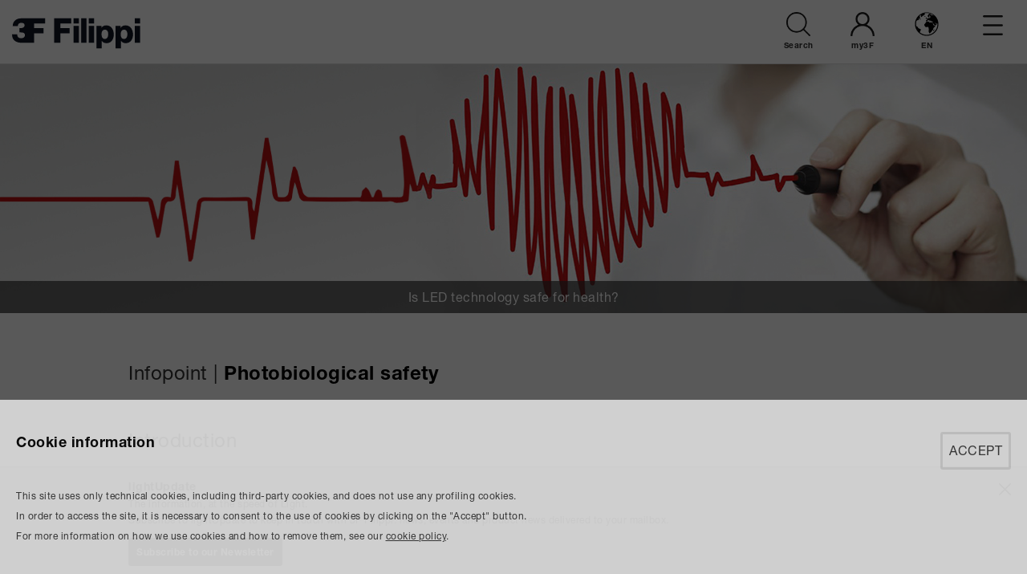

--- FILE ---
content_type: text/html; charset=UTF-8
request_url: https://www.3f-filippi.com/en/Infopoint/Photobiological-safety
body_size: 6663
content:



<!DOCTYPE html>
<html lang="en"><head>

<!-- Google Tag Manager -->
<script>(function(w,d,s,l,i){w[l]=w[l]||[];w[l].push({'gtm.start': new Date().getTime(),event:'gtm.js'});var f=d.getElementsByTagName(s)[0], j=d.createElement(s),dl=l!='dataLayer'?'&l='+l:'';j.async=true;j.src='https://www.googletagmanager.com/gtm.js?id='+i+dl;f.parentNode.insertBefore(j,f);})(window,document,'script','dataLayer','GTM-N9MTCB6');</script>
<!-- End Google Tag Manager -->

<meta charset="UTF-8">
<title>3F Filippi S.p.a. - LED lighting - Photobiological safety - Bologna</title>
<meta name="description" content="3F Filippi pays a lot of attention to Photobiological Safety by using the best low-impact sources in order to preserve the well-being of anyone who is illuminated by the light of its products.">
<link rel="alternate" hreflang="en" href="https://www.3f-filippi.com/en/Infopoint/Photobiological-safety"><link rel="alternate" hreflang="it" href="https://www.3f-filippi.com/it/Infopoint/Sicurezza-fotobiologica"><link rel="alternate" hreflang="fr" href="https://www.3f-filippi.com/fr/Infopoint/Securite-photobiologique"><link rel="alternate" hreflang="es" href="https://www.3f-filippi.com/es/Infopoint/Seguridad-fotobiologica"><link rel="alternate" hreflang="de" href="https://www.3f-filippi.com/de/Infopoint/Photobiologische-Sicherheit"><link rel="alternate" hreflang="nl" href="https://www.3f-filippi.com/nl/Infopoint/Fotobiologische-veiligheid"><link rel="alternate" hreflang="x-default" href="https://www.3f-filippi.com/en/Infopoint/Photobiological-safety">
<meta name="viewport" content="user-scalable=no, initial-scale=1.0, maximum-scale=1.0, width=device-width">
<link rel="shortcut icon" href="https://www.3f-filippi.com/favicon.ico">
<link rel="image_src" href="/media/images/Logo.svg">

<link href="https://use.typekit.net/cby6pmi.css" rel="stylesheet" type="text/css"><link href="/fncstd/css/lib/swiper.min.css" rel="stylesheet" type="text/css"><link href="/fncstd/css/lib/slick.css" rel="stylesheet" type="text/css"><link href="/fncstd/css/lib/slick-theme.css" rel="stylesheet" type="text/css"><link href="/fncstd/css/lib/animate.min.css" rel="stylesheet" type="text/css"><link href="/std/css/Style.css" rel="stylesheet" type="text/css"><script type="text/javascript" src="/fncstd/js/lib/jquery-1.12.4.min.js"></script><script type="text/javascript" src="/fncstd/js/lib/jquery.touchSwipe.min.js"></script><script type="text/javascript" src="/fncstd/js/lib/swiper.min.js"></script><script type="text/javascript" src="/fncstd/js/lib/slick.min.js"></script><script type="text/javascript" src="/fncstd/js/StandardFunction.js"></script><script type="text/javascript" src="/std/js/GeneralFunction.js"></script><script type="text/javascript" src="/std/js/ConfiguratoreLinux.js"></script><script type="text/javascript" src="/std/js/ConfiguratoreHD.js"></script><script type="text/javascript" src="/std/js/ConfiguratoreLinuxLeMieConfigurazioni.js"></script><script type="text/javascript" src="/std/js/Media.js"></script><script type="text/javascript" src="/std/js/GeneralEvents.js"></script><script type="text/javascript" src="/std/js/Form_Newsletter.js"></script><script type="text/javascript" src="/std/js/Form_RichiestaInfo.js"></script><script type="text/javascript" src="/std/js/Form_UserLogin.js"></script><script type="text/javascript" src="/std/js/Form_WhatsNext.js"></script><script type="text/javascript" src="/std/js/Search.js"></script><script type="text/javascript" src="/std/js/QualityBrochure.js"></script><script type="text/javascript" src="/std/js/Form_Bmecat.js"></script><script type="text/javascript" src="/std/js/Form_LightBuilding2024.js"></script><script type="text/javascript" src="/std/js/Sostenibilita.js"></script><script type="text/javascript" src="/std/js/Atex.js"></script><script type="text/javascript" src="/std/js/Blog.js"></script><script type="text/javascript" src="/std/js/WriteLog.js"></script>
<script async src="https://www.googletagmanager.com/gtag/js?id=UA-36502029-2"></script>
<script>window.dataLayer = window.dataLayer || []; function gtag(){dataLayer.push(arguments);} gtag('js', new Date()); gtag('config', 'UA-36502029-2', {'anonymize_ip': true });</script>
</head><body>

<!-- Google Tag Manager (noscript) -->
<noscript><iframe src="https://www.googletagmanager.com/ns.html?id=GTM-N9MTCB6" height="0" width="0" style="display:none;visibility:hidden"></iframe></noscript>
<!-- End Google Tag Manager (noscript) -->

<div id="MediaResolution"></div><div id="Loader"><img src="/media/images/loader.svg" style="width: 100%;"></div><div id="ContainerOpacity">  <div id="ContainerOpacityClose">      <img src="/media/images/OpacityClose.png">  </div>  <div id="ContainerItemMoreInfo" class="OpacityDisplay OpacityEmpty"></div></div><div id="ContainerOpacityMessages"><div id="Messages_Container"><div id="Messages_Content"><div id="Messages_Top"><img src="/media/images/IconCloseMessages.svg" style="width: 20px; height: 20px; cursor: pointer;"></div><div id="Messages_Text"></div><div id="Messages_ConfiguratoreLinuxConferma"><div class="Row1Px"></div><div id="Messages_ConfiguratoreLinuxConfermaYes">Yes</div><div id="Messages_ConfiguratoreLinuxConfermaNo">No</div></div><div id="Messages_ConfiguratoreLinuxDownloadDatasheet"><div class="Row1Px"></div><div id="Messages_ConfiguratoreLinuxDownloadDatasheetButton"></div></div></div></div></div><div id="FormConfirmed"></div><div id="ContainerPhotoBig"></div><div id="ContainerItemSchede">    <div class="ContentItemSchede">        <div id="ProductsWhiteClose">            <img src="/media/images/ContainerItem_Close.svg">        </div>        <div id="ProductsWhiteItem"></div>   </div></div><div id="ContainerTop" style="background-color: #ffffff; opacity: 1; border-bottom: 1px solid #dedede;"><div id="TopLogo"><a href="https://www.3f-filippi.com/en"><img src="/media/images/Logo_70_sito.svg" style="width: 100%;"></a></div><div id="TopMainMenu"><div class="TopMenuVoce">Company<div class="TopSottomenu"><a href="https://www.3f-filippi.com/en/Company/Introduction"><div class="TopSottomenuVoce">Introduction</div></a><a href="https://www.3f-filippi.com/en/Company/General-sales-conditions"><div class="TopSottomenuVoce">General sales conditions</div></a><a href="/en/Company/Customer-satisfaction"><div class="TopSottomenuVoce">Customer satisfaction</div></a><a href="https://www.3f-filippi.com/en/Company/Sustainability"><div class="TopSottomenuVoce">Sustainability</div></a><a href="https://www.3f-filippi.com/en/Company/Ethical-Code-DLgs-n-231-2001"><div class="TopSottomenuVoce">Ethical Code (D.Lgs. n. 231/2001)</div></a><a href="/en/Company/Privacy-Cookie"><div class="TopSottomenuVoce">Privacy & Cookie</div></a></div></div><div class="TopMenuVoce">Products<div class="TopSottomenu"><a href="/en/Product-filter"><div class="TopSottomenuVoce">Product filter</div></a><a href="https://www.3f-filippi.com/en/Products/News"><div class="TopSottomenuVoce">News</div></a><a href="https://www.3f-filippi.com/en/Products/3F-Architectural"><div class="TopSottomenuVoce">3F Architectural</div></a><a href="https://www.3f-filippi.com/en/Products/Surface-luminaires-and-suspensions"><div class="TopSottomenuVoce">Surface luminaires and suspensions</div></a><a href="https://www.3f-filippi.com/en/Products/Floor-lamps"><div class="TopSottomenuVoce">Floor lamps</div></a><a href="https://www.3f-filippi.com/en/Products/Recessed-luminaires"><div class="TopSottomenuVoce">Recessed luminaires</div></a><a href="https://www.3f-filippi.com/en/Products/Systems-and-track-mounted-products"><div class="TopSottomenuVoce">Systems and track-mounted products</div></a><a href="https://www.3f-filippi.com/en/Products/Waterproof-and-corrosion-proof"><div class="TopSottomenuVoce">Waterproof and corrosion-proof</div></a><a href="https://www.3f-filippi.com/en/Products/Outdoor"><div class="TopSottomenuVoce">Outdoor</div></a><a href="https://www.3f-filippi.com/en/Products/Specific-applications"><div class="TopSottomenuVoce">Specific applications</div></a><a href="https://www.3f-filippi.com/en/Products/Light-Management"><div class="TopSottomenuVoce">Light Management</div></a></div></div><div class="TopMenuVoce">Applications<div class="TopSottomenu"><a href="https://www.3f-filippi.com/en/Applications/Industry"><div class="TopSottomenuVoce">Industry</div></a><a href="https://www.3f-filippi.com/en/Applications/Offices"><div class="TopSottomenuVoce">Offices</div></a><a href="https://www.3f-filippi.com/en/Applications/Architecture"><div class="TopSottomenuVoce">Architecture</div></a><a href="https://www.3f-filippi.com/en/Applications/Retail"><div class="TopSottomenuVoce">Retail</div></a><a href="https://www.3f-filippi.com/en/Applications/Healthcare"><div class="TopSottomenuVoce">Healthcare</div></a><a href="https://www.3f-filippi.com/en/Applications/Schools"><div class="TopSottomenuVoce">Schools</div></a><a href="https://www.3f-filippi.com/en/Applications/Sport"><div class="TopSottomenuVoce">Sport</div></a><a href="https://www.3f-filippi.com/en/Applications/Parking"><div class="TopSottomenuVoce">Parking</div></a><a href="https://www.3f-filippi.com/en/Applications/Expo"><div class="TopSottomenuVoce">Expo</div></a></div></div><div class="TopMenuVoce">References<div class="TopSottomenu"><a href="https://www.3f-filippi.com/en/References/Case-History"><div class="TopSottomenuVoce">Case History</div></a></div></div><div class="TopMenuVoce">Download<div class="TopSottomenu"><a href="/en/Download/Catalogues"><div class="TopSottomenuVoce">Catalogues</div></a><a href="/en/Download/Brochures"><div class="TopSottomenuVoce">Brochures</div></a><a href="/en/Download/Photometric-curves"><div class="TopSottomenuVoce">Photometric curves</div></a><a href="/en/Download/Certifications-and-warranties"><div class="TopSottomenuVoce">Certifications and warranties</div></a><a href="https://www.3f-filippi.com/en/Download/BMEcat-ETIM"><div class="TopSottomenuVoce">BMEcat - ETIM</div></a><a href="https://www.3f-filippi.com/en/Download/Lighting-Design-Software"><div class="TopSottomenuVoce">Lighting Design Software</div></a></div></div><div class="TopMenuVoce" style="padding-bottom: 8px; border-bottom: 5px solid #dedede;">Infopoint<div class="TopSottomenu"><a href="https://www.3f-filippi.com/en/Infopoint/LED-emergency-luminaires-wiring"><div class="TopSottomenuVoce">LED emergency luminaires wiring</div></a><a href="https://www.3f-filippi.com/en/Infopoint/Photobiological-safety"><div class="TopSottomenuVoce">Photobiological safety</div></a><a href="https://www.3f-filippi.com/en/Infopoint/ATEX"><div class="TopSottomenuVoce">ATEX</div></a></div></div><div class="TopMenuVoce">Press Area<div class="TopSottomenu"><a href="https://www.3f-filippi.com/en/Press-Area/lightBlog"><div class="TopSottomenuVoce">lightBlog</div></a><a href="https://www.3f-filippi.com/en/Press-Area/lightUpdate-Newsletter"><div class="TopSottomenuVoce">lightUpdate Newsletter</div></a></div></div><div class="TopMenuVoce">Contacts<div class="TopSottomenu"><a href="/en/Contacts/Information-request"><div class="TopSottomenuVoce">Information request</div></a><a href="https://www.3f-filippi.com/en/Contacts/Commercial-network"><div class="TopSottomenuVoce">Commercial network</div></a></div></div></div><div id="TopServizi"><div id="TopServizi356" class="TopServiziIcone"><img src="/media/menu/iconeMenuUtente/IconaMenuTop_Search.png" class="TopServiziIconaWidth"><div class="Row3Px"></div><span class="TopServiziIconeText">Search</span></div><div id="TopServizi362" class="TopServiziIcone"><img src="/media/menu/iconeMenuUtente/IconaMenuTop_User.png" class="TopServiziIconaWidth"><div class="Row3Px"></div><span class="TopServiziIconeText">my3F</span></div><div id="TopServiziLingue" class="TopServiziIcone"><div id="TopServiziSelecLanguage"><img src="/media/images/IconaMenuTop_Country.svg" class="TopServiziIconaWidth"><div class="Row3Px"></div><span class="TopServiziIconeTextLanguage" style="text-transform: uppercase;">en</span></div></div><div id="ServiziRicercaBox" class="ServiziBox"><a href="/en/Search"><div class="ServiziRicercaRow">Search</div></a><a href="/en/Product-filter"><div class="ServiziRicercaRow">Product filter</div></a></div><div id="ServiziUtenteBox" class="ServiziBox"><div style="text-align: center;"><img src="/media/images/TopActionLogin.png"></div><div class="Row20Px"></div><b>Insert login and password to be identified</b><div class="Row20Px"></div><form name="FormLogin" OnSubmit="return false;"><div id="FormLogin_User" class="UserLogin_InputText"><input name="FormLogin_User" value="" type="text" placeholder="E-mail"></div><div id="FormLogin_Pwd" class="UserLogin_InputText"><input name="FormLogin_Pwd" value="" type="password" placeholder="Password"></div><div class="UserLogin_Checkbox"><input name="FormLogin_RememberMe" type="checkbox"></div><div class="UserLogin_CheckboxTxt">Remember me</div><div class="Row20Px"></div><div id="UserLogin_SubmitButton">Enter</div></form></div><div id="ServiziCambioLinguaBox" class="ServiziBox"><a href="https://www.3f-filippi.com/it/Infopoint/Sicurezza-fotobiologica"><div id="ChoseLang_it"class="LinguaRow"><div class="LinguaText">Italiano</div></div></a><a href="https://www.3f-filippi.com/en/Infopoint/Photobiological-safety"><div id="ChoseLang_en"class="LinguaRow"><div class="LinguaText">English</div></div></a><a href="https://www.3f-filippi.com/fr/Infopoint/Securite-photobiologique"><div id="ChoseLang_fr"class="LinguaRow"><div class="LinguaText">Français</div></div></a><a href="https://www.3f-filippi.com/es/Infopoint/Seguridad-fotobiologica"><div id="ChoseLang_es"class="LinguaRow"><div class="LinguaText">Español</div></div></a><a href="https://www.3f-filippi.com/de/Infopoint/Photobiologische-Sicherheit"><div id="ChoseLang_de"class="LinguaRow"><div class="LinguaText">Deutsch</div></div></a><a href="https://www.3f-filippi.com/nl/Infopoint/Fotobiologische-veiligheid"><div id="ChoseLang_nl"class="LinguaRow"><div class="LinguaText">Dutch</div></div></a></div><div id="TopMobileBurger"><img src="/media/images/MobileIconaTopApri.svg" style="width: 25px;"></div><div id="TopMobileBurgerClose"><img src="/media/images/MobileIconaTopApri.svg" style="width: 25px;"></div></div></div><div id="PageSlideShowContainer" class="PageSlideShowContainerClass"><div class="swiper-wrapper"><div class="swiper-slide"><img id="SlideSicurezzaFotobiologica" class="ClassSlideShowPage" src="" style="width: 100%;"><div class="PageSingleSlideLegend"><div class="PageSlideShowContentText"><div class="PageSlideShowText Font_Size16 Font_ColorWhite">Is LED technology safe for health?</div></div></div></div></div></div><div id="ContainerCenter"><div class="ContentCenter960"><div class="Title"><div class="TitleText">Infopoint</div><div class="TitleVerticalBar">&nbsp;|&nbsp;</div><div class="TitleText Font_Bold">Photobiological safety</div></div></div><div class="ContentCenter960"><div class="PageTitleSize24">Introduction</div><div class="Row20Px"></div><div class="PageText">Among 3F Filippi’s top priorities is the well-being of those who are illuminated by our products. For this reason, we pay a great deal of attention to photo-biological safety, using the best sources with a low impact on human health.<br>Unfortunately, some less scrupulous manufacturers use low-quality sources during prolonged exposure, emit radiation which is damaging to organs of the human body, such as the eyes and skin.<br>A number of Photobiological Safety Risk Groups (IEC62471) have now been defined for the amount of radiation emitted from all sources in the range of wavelengths from 200 nm to 3000 nm, providing a clear indication of the limits of maximum exposure for each group.</div><div class="Row20Px"></div><div class="Row20Px"></div><div class="PageTitleSize24">Risk classes</div><div class="Row20Px"></div><div class="PageText">In accordance with Paragraph 6.1 of EN 62471: 2010, the risk groups (for blue light) are defined as follows:<br><ul><li>RG0 (Risk Exempt): The source does not cause any photo-biological risk. Requirement met by any lamp that does not cause a blue<br>light (BL) retinal risk with an exposure time of up to 10,000 s (about 2.8 h).</li><li>RG1 (Low Risk): The source does not cause risk due to normal operating limitations on exposure. Requirement met by any source that exceeds the limits of the Exempt Group but does not cause a blue light (BL) retinal risk with an exposure time of up to 100 s.</li><li>RG2 (Moderate Risk): The source does not cause a risk due to an instinctive reaction when looking at very bright light sources (or due<br>to a sensation of thermal discomfort.) Requirement met by any source that exceeds the limits of Risk 1 Group but does not cause a blue light (BL) retinal risk with an exposure time of up to 0.25 s (aversion response).</li><li>RG3 (High Risk): The source can constitute a risk even due to momentary or brief exposure.</li><li>Sources that exceed the limits of Risk Group 2 are included in Risk Group 3.</li></ul><br><b>3F Filippi is committed to providing the most technologically advanced luminaires and always chooses the LED sources with the lowest photobiological risk group available on the market for its customers.<br>We also frequently find that some manufacturers declare data which is inconsistent with the components available on the market, and which must therefore be untrue.<br>If customers are offered product solutions similar to those which 3F Filippi declares for a certain class (for example RG1 - low) but other manufacturers state as being of a lower class (e.g. RG0 – risk absent), they can protect themselves by requesting that those manufacturers provide the certificates proving that the sources actually meet this photobiological risk class.</b></div><div class="Row20Px"></div><div class="PageImage"><img src="/media/pagine/GraficoSicurezzaFotobiologica_en.jpg" style="width: 100%;"></div><div class="Row20Px"></div><div class="PageTitleSize24">Notes</div><div class="Row20Px"></div><div class="PageText">The current standard EN 60598-1 concerning indoor luminaires indicates that RG0 or RG1 risk groups are acceptable for safety purposes. With the publication of standard EN 60598-1: 2015 (Luminaires - Part 1: General requirements and tests), the acceptable levels for safety purposes were definitively established.<br>In Paragraph 4.24.2 (Blue light retinal risk), the following is indicated:<br>“For luminaires that use light sources from risk group RG0 (unlimited) or RG1 (unlimited), in accordance with IEC/TR 62778, or which have been judged as being finished products ready for use, belonging to risk group RG0 (unlimited) or RG1 (unlimited) , the requirements concerning blue light retinal risk do not apply.”<br>For luminaires that have an ETHR illuminance threshold, evaluated in accordance with IEC/TR 62778, additional requirements are applied for evaluating how far the product is from the threshold between RG2 and RG1. In such cases, although the luminaire cannot be considered to be dangerous, warnings and markings are used to alert the installer or user to the possible risks associated with direct and prolonged viewing of the source.<br><br>From a technical perspective, RG0 and RG1 groups cannot be said to be equivalent, or to be both considered as "exempt". The two photobiological risk groups are in fact distinguished as follows:<br><ul><li>RG0 (Risk Absent): the source does not present any photobiological risk.</li><li>RG1 (Low risk): The source does not cause risk due to normal operating limitations on exposure.</li></ul><br>Currently, therefore, there is no regulation that declares the various photo-biological risk groups to be equivalent, or indeed that united them, rendering both exempt.<br><br>Exposure to RG1-group luminaires is not considered dangerous under ordinary conditions of use, due to the fact that periods of exposure of over 100 seconds are considered to be "unlikely", although not impossible, as this cannot be predicted in the design phase.<br>Risk group RG0, on the other hand, has a period of exposure greater than 2.8h and as such, it can be stated with greater confidence that a luminaire would not be viewed directly for this long.<br><br>The demand for RG0 light sources could be considered redundant, but it is not stated anywhere that it is prohibited to request the use of RG0 luminaires, or that these can be considered equivalent to those belonging to the RG1 risk category.<br>As explained above, the RG0 risk group represents a cautionary, optimal class of light source.<br><br>A company that exhibits extra caution with regard to the safety of its operators, and decides to install equipment belonging to the riskexempt RG0 category, could therefore be seen to be excessively conservative, but cannot certainly be criticised for having requested compliance with a parameter that provides greater safety for all involved.<br><br>European legislation states that companies, specifically the statutory employer, evaluate and manage risks to workers' health and safety.<br>Among the risks that the employer must evaluate is any photobiological risk deriving from exposure to artificial optical radiation.<br>The reference standard is IEC/EN 62471:2010, which does not define a threshold marking safe from unsafe, but rather defines classification of sources into risk groups.<br>Limitations of use or warnings for the user are contained in the corresponding product standards, while a product marking guide is contained in IEC TR 62471-2:2009.</div><div class="Row20Px"></div></div></div><div id="HomepageContainerCenterGrey" class="BGColor_LightGrey" style="margin-top: 58px;"><div class="HomepageContentCenter"><div class="HPContentServiziTitle">Instruments</div><div class="HPContentServizi"><div class="Row60Px"></div><div class="HPServiziContentInfo"><a href="/en/Download/Catalogues"><div class="HPServiziContentInfoIcon"><img src="/media/menu/homePageStrumenti/Catalogo.svg" alt="Catalogues" title="Catalogues"></div><div class="Row10Px"></div><div class="HPServiziContentInfoTitle"><div class="HPServiziTitleCheckHeight"><div class="Font_Bold" style="font-size: 15px;">Catalogues</div></div></div></a></div><div class="HPServiziRow300"></div><div class="HPServiziContentInfo"><a href="/en/Download/Brochures"><div class="HPServiziContentInfoIcon"><img src="/media/menu/homePageStrumenti/Brochure.svg" alt="Brochures" title="Brochures"></div><div class="Row10Px"></div><div class="HPServiziContentInfoTitle"><div class="HPServiziTitleCheckHeight"><div class="Font_Bold" style="font-size: 15px;">Brochures</div></div></div></a></div><div class="HPServiziRow300"></div><div class="HPServiziContentInfo"><a href="/en/Company/Customer-satisfaction"><div class="HPServiziContentInfoIcon"><img src="/media/menu/homePageStrumenti/CostumerCare.svg" alt="Customer satisfaction" title="Customer satisfaction"></div><div class="Row10Px"></div><div class="HPServiziContentInfoTitle"><div class="HPServiziTitleCheckHeight"><div class="Font_Bold" style="font-size: 15px;">Customer satisfaction</div></div></div></a></div><div class="HPServiziRow300"></div><div class="HPServiziRow630"></div><div class="HPServiziContentInfo"><a href="/en/Download/Lighting-Design-Software"><div class="HPServiziContentInfoIcon"><img src="/media/menu/homePageStrumenti/SoftwarePlugin.svg" alt="Software & Plugin" title="Software & Plugin"></div><div class="Row10Px"></div><div class="HPServiziContentInfoTitle"><div class="HPServiziTitleCheckHeight"><div class="Font_Bold" style="font-size: 15px;">Software & Plugin</div></div></div></a></div><div class="HPServiziRow300"></div><div class="HPServiziRow960"></div><div class="HPServiziContentInfo"><a href="/en/Download/Photometric-curves"><div class="HPServiziContentInfoIcon"><img src="/media/menu/homePageStrumenti/CurveFotometriche.svg" alt="Photometric curves" title="Photometric curves"></div><div class="Row10Px"></div><div class="HPServiziContentInfoTitle"><div class="HPServiziTitleCheckHeight"><div class="Font_Bold" style="font-size: 15px;">Photometric curves</div></div></div></a></div><div class="HPServiziRow300"></div><div class="HPServiziContentInfo"><a href="/en/Contacts/Information-request"><div class="HPServiziContentInfoIcon"><img src="/media/menu/homePageStrumenti/RichiestaInformazioni.svg" alt="Information request" title="Information request"></div><div class="Row10Px"></div><div class="HPServiziContentInfoTitle"><div class="HPServiziTitleCheckHeight"><div class="Font_Bold" style="font-size: 15px;">Information request</div></div></div></a></div><div class="HPServiziRow300"></div><div class="HPServiziRow630"></div><div class="HPServiziContentInfo"><a href="/en/Download/Certifications-and-warranties"><div class="HPServiziContentInfoIcon"><img src="/media/menu/homePageStrumenti/CertGaranzie.svg" alt="Certifications and warranties" title="Certifications and warranties"></div><div class="Row10Px"></div><div class="HPServiziContentInfoTitle"><div class="HPServiziTitleCheckHeight"><div class="Font_Bold" style="font-size: 15px;">Certifications and warranties</div></div></div></a></div></div></div></div><div id="ContainerNewsletter"><div id="ContentNewsletter"><div class="NewsletterText"><div class="NewsletterTitle">lightUpdate</div><div class="Row20Px"></div><div class="NewsletterIntro">The information, at the speed of Light.</div><div class="Row20Px"></div>Subscribe to lightUpdate to keep in touch with 3F Filippi: news, events and product news delivered to your mailbox.<div class="Row20Px"></div><a href="https://www.3f-filippi.com/en/Newsletter"><div class="NewsletterBottomSubscribe Font_Size18 Font_Bold" onclick="gtag('event','click',{'event_category': 'Newsletter','event_label': 'NewsletterBannerBottomClick','non_interaction': true});"><a href="/en/Newsletter">Subscribe to our Newsletter</a></div></a></div><div class="NewsletterImage"><img src="/media/images/MockupNewsletter.png" style="width: 100%;"></div></div></div><div id="ContainerBottom"><div id="ContentBottom"><div class="ContentBottomColoumLeft"><div class="BottomHeadQuarter"><div class="Font_Size14 Font_Bold Font_TransformUppercase">Head office and factory</div><div class="Row10Px"></div><div class="BottomHeadQuarterLeft"><b>3F Filippi S.p.A.</b><br>Via del Savena 28, Z.I. Piastrella<br>40065 Pian di Macina, Pianoro (Bologna), Italy<br>Tax Code. 01033260371 - VAT no. IT00529461204<br>Share Capital € 3,000,000 fully paid up<br>Bologna Register of Companies no. 01033260371<br>REA (economic administrative index) No. 234613<br><br>e-Mail: <a href="mailto:3f-filippi@3f-filippi.it"><u>3f-filippi@3f-filippi.it</u></a><br>Telephone: +39.051.6529611<br>Fax: +39.051.775884</div></div></div><div class="ContentBottomColoumCenter"><div class="BottomLinkMenu"><div class="Font_Size14 Font_Bold Font_TransformUppercase">Link</div><div class="Row10Px"></div><div class="BottomLinkMenuText"><a href="/en/Contacts/Information-request">Information request</a></div><div class="BottomLinkMenuText"><a href="/en/Legal-notices">Legal notices</a></div><div class="BottomLinkMenuText"><a href="/en/Disclaimer">Disclaimer</a></div><div class="BottomLinkMenuText"><a href="/en/Company/Privacy-Cookie">Privacy & Cookie</a></div></div><div class="BottomConf"><img src="/media/images/IcoFollowusBlack.svg" style="width: 60px;"></div></div><div class="ContentBottomColoumRight"><div class="BottomGroup"><div class="Font_Size14 Font_Bold Font_TransformUppercase">Group</div><div class="Row3Px"></div><div class="Row10Px"></div><div class="Row5Px"></div><div class="BottomGroupImg"><a href="https://www.targetti.com/en" onclick="window.open(this.href); return false;"><img src="/media/images/LogoTargetti.png"></a></div><div class="Row10Px"></div><div class="Row5Px"></div><div class="BottomGroupImg"><a href="https://www.duralamp.com/en" onclick="window.open(this.href); return false;"><img src="/media/images/LogoDuralamp.png"></a></div></div><div class="BottomSocial"><div class="Font_Size14 Font_Bold Font_TransformUppercase">Social</div><div class="Row10Px"></div><div class="Row5Px"></div><div class="BottomSocialIcon"><a href="https://www.facebook.com/3FFilippi" onclick="window.open(this.href); return false;"><img src="/media/images/BottomSocial_Facebook.svg" style="width: 100%;"></a></div><div class="BottomSocialIcon"><a href="https://www.instagram.com/3ffilippi" onclick="window.open(this.href); return false;"><img src="/media/images/BottomSocial_Instagram.svg" style="width: 100%;"></a></div><div class="BottomSocialIcon"><a href="https://www.linkedin.com/company/3f-filippi-spa" onclick="window.open(this.href); return false;"><img src="/media/images/BottomSocial_Linkedin.svg" style="width: 100%;"></a></div></div></div></div></div><div id="BannerNewsletter_Container"><div class="BannerNewsletter_Content"><span class="Font_Size14"><b>lightUpdate</b></span><div class="Row5Px"></div>The information, at the speed of Light.<div class="Row5Px"></div>Subscribe to lightUpdate to keep in touch with 3F Filippi: news, events and product news delivered to your mailbox.<div class="Row10Px"></div><div class="Row5Px"></div><div id="BannerNewsletter_ContentInputSubmit" onclick="gtag('event','click',{'event_category': 'Newsletter','event_label': 'NewsletterBannerOverClick','non_interaction': true});"><b><a href="/en/Newsletter">Subscribe to our Newsletter</a></b></div></div><div id="BannerNewsletter_IcoClose" onclick="gtag('event','click',{'event_category': 'Newsletter','event_label': 'NewsletterBannerOverClose','non_interaction': true});"><img src="/media/images/IcoNewsletter.svg"></div></div><div id="ContainerOpacityCookie"></div>
<div id="ContainerCookie">
    <div id="ContentCookie">
        <div id="ContentCookieLeft" class="Font_Size18 Font_Bold">Cookie information</div><div id="ContentCookieRight" class="Font_Size16">ACCEPT</div><div class="Row20Px"></div>This site uses only technical cookies, including third-party cookies, and does not use any profiling cookies.<br>In order to access the site, it is necessary to consent to the use of cookies by clicking on the "Accept" button.<br>For more information on how we use cookies and how to remove them, see our <a href="/en/Company/Privacy-Cookie" OnClick="window.open(this.href);return false;">cookie policy</u></a>.    </div>
</div>
</body>
</html>

--- FILE ---
content_type: image/svg+xml
request_url: https://www.3f-filippi.com/media/images/BottomSocial_Linkedin.svg
body_size: 534
content:
<?xml version="1.0" encoding="utf-8"?>
<!-- Generator: Adobe Illustrator 22.1.0, SVG Export Plug-In . SVG Version: 6.00 Build 0)  -->
<svg version="1.1" id="Livello_1" xmlns="http://www.w3.org/2000/svg" xmlns:xlink="http://www.w3.org/1999/xlink" x="0px" y="0px"
	 viewBox="0 0 45 45" style="enable-background:new 0 0 45 45;" xml:space="preserve">
<style type="text/css">
	.st0{fill:#313131;}
	.st1{fill-rule:evenodd;clip-rule:evenodd;fill:#313131;}
</style>
<path class="st0" d="M22.5,0c6.2,0,11.8,2.5,15.9,6.6c4.1,4.1,6.6,9.7,6.6,15.9c0,6.2-2.5,11.8-6.6,15.9c-4.1,4.1-9.7,6.6-15.9,6.6
	c-6.2,0-11.8-2.5-15.9-6.6C2.5,34.3,0,28.7,0,22.5c0-6.2,2.5-11.8,6.6-15.9C10.7,2.5,16.3,0,22.5,0L22.5,0z M37.2,7.8
	c-3.8-3.8-8.9-6.1-14.7-6.1c-5.7,0-10.9,2.3-14.7,6.1c-3.8,3.7-6.1,8.9-6.1,14.7c0,5.7,2.3,10.9,6.1,14.7c3.8,3.8,8.9,6.1,14.7,6.1
	c5.7,0,10.9-2.3,14.7-6.1c3.8-3.7,6.1-8.9,6.1-14.7C43.2,16.8,40.9,11.6,37.2,7.8L37.2,7.8z"/>
<path class="st1" d="M12.3,22.7v9.9h4.7V21.9v-2.8h-4.7V22.7z M32.5,23.3c-0.3-2.6-1.5-4.2-4.9-4.2c-2,0-3.4,0.7-4,1.8h-0.1v-1.8
	h-3.8v2.6v10.9h3.9v-6.7c0-1.8,0.3-3.5,2.5-3.5c2.2,0,2.3,2,2.3,3.6v6.6h4.1v-7.4C32.7,24.5,32.6,23.9,32.5,23.3L32.5,23.3z
	 M14.7,12.3c-1.3,0-2.4,1.1-2.4,2.4s1.1,2.4,2.4,2.4c1.3,0,2.4-1.1,2.4-2.4S16,12.3,14.7,12.3L14.7,12.3z"/>
</svg>


--- FILE ---
content_type: image/svg+xml
request_url: https://www.3f-filippi.com/media/menu/homePageStrumenti/CurveFotometriche.svg
body_size: 630
content:
<?xml version="1.0" encoding="utf-8"?>
<!-- Generator: Adobe Illustrator 23.0.3, SVG Export Plug-In . SVG Version: 6.00 Build 0)  -->
<svg version="1.1" id="Livello_1" xmlns="http://www.w3.org/2000/svg" xmlns:xlink="http://www.w3.org/1999/xlink" x="0px" y="0px"
	 viewBox="0 0 30 30" style="enable-background:new 0 0 30 30;" xml:space="preserve">
<style type="text/css">
	.st0{display:none;}
	.st1{display:inline;}
	.st2{fill:#161616;}
	.st3{fill:#FFFFFF;}
</style>
<g class="st0">
	<g class="st1">
		<path class="st2" d="M-12.9,61.9c1.1,1.1,3.1,1.1,4.2,0C-4,57.3,0.5,52.6,5.1,48c2.7-2.8-1.5-7-4.2-4.2c-2.9,2.9-5.7,5.8-8.7,8.7
			c0-8.8,0-17.6,0-26.4c0-3.8-6-3.9-6,0c0,8.8,0,17.6,0,26.4c-2.9-2.9-5.8-5.8-8.7-8.7c-2.7-2.8-7,1.5-4.2,4.2
			C-22,52.6-17.4,57.3-12.9,61.9z"/>
		<path class="st2" d="M8,67.9c-12.5,0-25,0-37.4,0c-3.8,0-3.9,6,0,6c12.5,0,25,0,37.4,0C11.9,73.8,11.9,67.9,8,67.9z"/>
	</g>
</g>
<path class="st2" d="M25,30H5c-2.8,0-5-2.3-5-5V5c0-2.8,2.3-5,5-5h20c2.8,0,5,2.3,5,5v20C30,27.8,27.8,30,25,30z"/>
<path class="st3" d="M6.2,19.8c-0.1,1,0.2,1.9,0.9,2.7C7.3,22.8,7.6,23,8,22.9c0.5-0.1,1-0.3,1.5-0.5c0.9-0.5,1.8-0.3,2.7-0.1
	c0.4,0.1,0.7,0.3,1.1,0.2c0.5-0.1,0.9-0.3,1.4-0.4c0.3-0.1,0.5-0.1,0.8,0c0.3,0.1,0.7,0.2,1,0.3c0.3,0.1,0.7,0.1,1.1,0
	c0.4-0.1,0.9-0.3,1.3-0.3c0.6-0.1,1.1-0.1,1.7,0.2c0.3,0.2,0.7,0.3,1.1,0.5c0.5,0.2,0.9,0.2,1.3-0.2c0.3-0.3,0.5-0.6,0.7-0.9
	c0.2-0.5,0.3-1.1,0.3-1.6c0-0.5-0.1-1-0.2-1.5c-0.3-1.8-1-3.5-2-5c-0.5-0.8-1.1-1.5-1.7-2.3c-1.2-1.4-2.6-2.6-4.1-3.7
	c-0.8-0.6-0.9-0.6-1.7,0c-1.5,1-2.8,2.2-4,3.6c-1.2,1.4-2.3,2.9-3,4.6C6.6,17,6.2,18.4,6.2,19.8z"/>
</svg>


--- FILE ---
content_type: image/svg+xml
request_url: https://www.3f-filippi.com/media/menu/homePageStrumenti/SoftwarePlugin.svg
body_size: 676
content:
<?xml version="1.0" encoding="utf-8"?>
<!-- Generator: Adobe Illustrator 23.0.2, SVG Export Plug-In . SVG Version: 6.00 Build 0)  -->
<svg version="1.1" id="Livello_1" xmlns="http://www.w3.org/2000/svg" xmlns:xlink="http://www.w3.org/1999/xlink" x="0px" y="0px"
	 viewBox="0 0 30 30" style="enable-background:new 0 0 30 30;" xml:space="preserve">
<style type="text/css">
	.st0{fill:#161616;}
	.st1{display:none;}
	.st2{display:inline;}
	.st3{fill:#FFFFFF;}
</style>
<path class="st0" d="M25,30H5c-2.8,0-5-2.3-5-5V5c0-2.8,2.3-5,5-5h20c2.8,0,5,2.3,5,5v20C30,27.8,27.8,30,25,30z"/>
<g class="st1">
	<g class="st2">
		<path class="st0" d="M-12.9,61.9c1.1,1.1,3.1,1.1,4.2,0C-4,57.3,0.5,52.6,5.1,48c2.7-2.8-1.5-7-4.2-4.2c-2.9,2.9-5.7,5.8-8.7,8.7
			c0-8.8,0-17.6,0-26.4c0-3.8-6-3.9-6,0c0,8.8,0,17.6,0,26.4c-2.9-2.9-5.8-5.8-8.7-8.7c-2.7-2.8-7,1.5-4.2,4.2
			C-22,52.6-17.4,57.3-12.9,61.9z"/>
		<path class="st0" d="M8,67.9c-12.5,0-25,0-37.4,0c-3.8,0-3.9,6,0,6c12.5,0,25,0,37.4,0C11.9,73.8,11.9,67.9,8,67.9z"/>
	</g>
</g>
<g>
	<g transform="translate(600 600) scale(0.69 0.69) rotate(0) translate(-600 -600)">
		<g transform="translate(0,-952.36218)">
			<path class="st3" d="M-247.8,691.4c-4.6,0-8.3,3.6-8.3,8.1c0,3.8,2.8,7,4.7,9.9c0,0.7,0,2.1,0,2.5h7.2c0-0.7,0-1.8,0-2.5
				c1.7-2.9,4.7-6,4.7-9.9C-239.6,695-243.3,691.4-247.8,691.4L-247.8,691.4z M-248.5,700c0.5,0,1.1,0,1.4,0c1.1,0,1.8,0.7,1.8,1.8
				c0,1.9-1.1,2.9-1.1,7.2c-0.9,0-1.6,0-2.9,0c0-4.3-1.1-5.3-1.1-7.2C-250.3,700.8-249.6,700-248.5,700z M-251.4,713.4
				c0.1,1.9,0.5,2.6,1.5,2.8c0.3,0.9,1.1,1.5,2.1,1.5s1.8-0.6,2-1.5c1-0.2,1.4-0.9,1.5-2.8H-251.4z"/>
		</g>
	</g>
</g>
</svg>


--- FILE ---
content_type: image/svg+xml
request_url: https://www.3f-filippi.com/media/images/IconCloseMessages.svg
body_size: 3548
content:
<?xml version="1.0" encoding="utf-8"?>
<!-- Generator: Adobe Illustrator 19.1.1, SVG Export Plug-In . SVG Version: 6.00 Build 0)  -->
<svg version="1.1" id="Livello_1" xmlns="http://www.w3.org/2000/svg" xmlns:xlink="http://www.w3.org/1999/xlink" x="0px" y="0px"
	 viewBox="-343 527.5 50 50" style="enable-background:new -343 527.5 50 50;" xml:space="preserve">
<style type="text/css">
	.st0{display:none;}
	.st1{display:inline;}
	.st2{fill:#FFFFFF;}
	.st3{display:inline;fill:#1B9DD9;}
	.st4{fill:#1B9DD9;}
	.st5{fill:#333334;}
	.st6{display:inline;fill:#FFFFFF;}
	.st7{fill:#FFFFFF;stroke:#FFFFFF;stroke-miterlimit:10;}
</style>
<g id="guide" class="st0">
	<g id="Livello_1_1_" class="st1">
		<rect x="-343" y="527.5" width="50" height="50"/>
	</g>
</g>
<g id="icon_x5F_eye_x5F_off_1_" class="st0">
	<g class="st1">
		<path class="st2" d="M-318.2,542.6c-5.4,0-9.9,4.4-9.9,9.9c0,5.6,4.5,9.9,9.9,9.9c5.4,0,9.9-4.4,9.9-9.9
			C-308.3,547-312.8,542.6-318.2,542.6z M-318.2,561c-4.8,0-8.6-3.9-8.6-8.5c0-4.6,3.8-8.5,8.6-8.5c4.8,0,8.6,3.9,8.6,8.5
			C-309.6,557.2-313.4,561-318.2,561z M-299.5,552.1c-0.1,0-7.3-12.3-18.5-12.4c-11.1,0.1-18.4,12.3-18.5,12.4l-0.2,0.4l0.2,0.4
			c0.1,0,7.2,12.3,18.5,12.4c11.3-0.1,18.4-12.3,18.5-12.4l0.2-0.4L-299.5,552.1z M-301.8,553.9c-2.5,3.3-8.4,9.9-16.2,9.9
			c-5.2,0-9.6-2.9-12.6-5.9c-1.5-1.5-2.7-3-3.5-4.1c-0.5-0.6-0.8-1.1-1-1.4c0.2-0.3,0.5-0.8,1-1.4c2.5-3.3,8.5-10,16.1-9.9
			c5.1,0,9.5,2.9,12.6,5.9c1.5,1.5,2.8,3,3.6,4.1c0.5,0.6,0.8,1.1,1,1.4C-301,552.8-301.4,553.3-301.8,553.9z M-318,547
			c-2.9,0-5.4,2.4-5.4,5.5c0,3.1,2.5,5.5,5.4,5.5c2.9,0,5.4-2.4,5.4-5.5C-312.6,549.4-315.1,547-318,547z M-318,556.6
			c-2.4,0-4.2-1.9-4.2-4.1c0-2.2,1.8-4.1,4.2-4.1c2.4,0,4.2,1.9,4.2,4.1C-313.8,554.7-315.6,556.6-318,556.6z"/>
	</g>
</g>
<g id="icon_x5F_eye_x5F_on" class="st0">
	<g class="st1">
		<path class="st2" d="M-299.5,552.1c-0.1,0-7.3-12.3-18.5-12.4c-11.1,0.1-18.4,12.3-18.5,12.4l-0.2,0.4l0.2,0.4
			c0,0,7.2,12.3,18.5,12.4c11.3-0.1,18.4-12.3,18.5-12.4l0.2-0.4L-299.5,552.1z M-318.2,562.5c-5.4,0-9.9-4.4-9.9-9.9
			c0-5.6,4.5-9.9,9.9-9.9c5.4,0,9.9,4.4,9.9,9.9C-308.3,558.1-312.8,562.4-318.2,562.5z"/>
		<path class="st2" d="M-318,547.6c-2.7,0-4.9,2.2-4.9,5c0,2.8,2.2,4.9,4.9,5c2.7,0,4.9-2.2,4.9-5
			C-313.1,549.7-315.3,547.6-318,547.6z"/>
	</g>
</g>
<g id="icon_x5F_modify" class="st0">
	<g class="st1">
		
			<rect x="-311.6" y="538.3" transform="matrix(0.7072 0.707 -0.707 0.7072 291.9528 373.3726)" class="st2" width="13.6" height="1.8"/>
		<path class="st2" d="M-336.7,570l3.1-11.7c0.1-0.3,0.3-0.5,0.6-0.6s0.6,0,0.8,0.2l8.6,8.6c0.2,0.2,0.3,0.5,0.2,0.8
			c-0.1,0.3-0.3,0.5-0.6,0.6l-11.7,3.1c-0.1,0-0.1,0-0.2,0c-0.2,0-0.5-0.1-0.6-0.3C-336.7,570.6-336.8,570.3-336.7,570z"/>
		
			<rect x="-324.8" y="553.8" transform="matrix(-0.7071 0.7071 -0.7071 -0.7071 -140.8108 1168.0225)" class="st2" width="25" height="2.1"/>
		<polygon class="st2" points="-312.4,537.1 -310.9,538.6 -310.9,538.6 -328.6,556.3 -330.1,554.8 		"/>
		
			<rect x="-317.4" y="538.3" transform="matrix(-0.7071 -0.7072 0.7072 -0.7071 -929.5773 716.4415)" class="st2" width="2.1" height="25"/>
	</g>
</g>
<g id="icon_x5F_customize" class="st0">
	<g class="st1">
		<path class="st2" d="M-318,547c-2.8,0-5.2,2.4-5.2,5.5c0,3.1,2.4,5.5,5.2,5.5c2.8,0,5.2-2.4,5.2-5.5
			C-312.8,549.4-315.2,547-318,547z"/>
		<path class="st2" d="M-304.9,556.8l0.2-0.6l4.6-0.6c0.1-0.9,0.2-1.8,0.3-2.7l-4.4-1.3l-0.1-0.6c-0.1-0.6-0.2-1.1-0.3-1.6l-0.1-0.6
			l3.7-2.8c-0.3-0.8-0.7-1.6-1.1-2.4l-4.4,1.1l-0.4-0.6c-0.3-0.4-0.7-0.9-1-1.3l-0.4-0.4l1.8-4.3c-0.3-0.3-0.7-0.6-1.1-0.9
			c-0.3-0.2-0.6-0.4-0.9-0.6l-3.3,3.2l-0.7-0.3c-0.5-0.2-1-0.4-1.5-0.6l-0.6-0.2l-0.5-4.7c-0.8-0.1-1.6-0.2-2.4-0.2l-1.3,4.5
			l-0.7,0.1c-0.5,0.1-1,0.1-1.6,0.3l-0.7,0.2l-2.7-3.8c-0.8,0.3-1.5,0.6-2.2,1.1l1.1,4.6l-0.5,0.4c-0.4,0.3-0.8,0.7-1.2,1.1
			l-0.5,0.5l-4.2-1.9c-0.3,0.3-0.5,0.7-0.8,1c-0.2,0.4-0.5,0.7-0.7,1.1l3.1,3.4l-0.2,0.6c-0.2,0.5-0.4,1-0.6,1.6l-0.2,0.6l-4.5,0.6
			c-0.1,0.9-0.2,1.8-0.3,2.7l4.4,1.3l0.1,0.6c0.1,0.6,0.1,1.1,0.2,1.6l0.1,0.6l-3.7,2.8c0.3,0.8,0.7,1.6,1.1,2.4l4.4-1.1l0.4,0.6
			c0.3,0.4,0.7,0.9,1,1.3l0.4,0.4l-1.8,4.3c0.4,0.3,0.7,0.6,1.1,0.9c0.3,0.2,0.6,0.4,0.9,0.6l3.3-3.2l0.7,0.3c0.5,0.2,1,0.4,1.5,0.6
			l0.6,0.2l0.5,4.7c0.8,0.1,1.6,0.2,2.4,0.2l1.3-4.5l0.7-0.1c0.5,0,1-0.1,1.5-0.3l0.7-0.2l2.7,3.8c0.8-0.3,1.5-0.6,2.2-1.1l-1.1-4.6
			l0.5-0.4c0.4-0.3,0.8-0.7,1.2-1.1l0.5-0.5l4.2,1.9c0.3-0.3,0.5-0.7,0.8-1c0.2-0.4,0.5-0.7,0.7-1.1l-3.1-3.4l0.3-0.6
			C-305.2,557.8-305,557.3-304.9,556.8z M-318,560.1c-4.2,0-7.4-3.5-7.4-7.6c0-4.1,3.3-7.6,7.4-7.6c4.2,0,7.4,3.5,7.4,7.6
			C-310.6,556.6-313.8,560.1-318,560.1z"/>
	</g>
</g>
<g id="icon_x5F_delete" class="st0">
	<g class="st1">
		<path class="st2" d="M-321.8,548.5h-1.7v19.9h1.7V548.5z M-317.2,548.5h-1.7v19.9h1.7V548.5z M-312.5,548.5h-1.7v19.9h1.7V548.5z
			 M-306,545.6l-3.5,0v25.6h-17l0-25.6h-3.5v-4.5h24L-306,545.6L-306,545.6z M-318,535.5c2.1,0,3.8,1.7,3.8,3.8h1.7
			c0-3-2.5-5.5-5.5-5.5c-3,0-5.5,2.5-5.5,5.5h1.7C-321.8,537.2-320.1,535.5-318,535.5z"/>
	</g>
</g>
<g id="icon_x5F_search" class="st0">
	<g class="st1">
		<g>
			<g>
				<path class="st2" d="M-336.6,548.7c0-8.2,6.6-14.8,14.8-14.8l0,0c8.2,0,14.8,6.6,14.8,14.8l0,0c0,8.2-6.6,14.8-14.8,14.8l0,0
					C-330,563.5-336.6,556.9-336.6,548.7L-336.6,548.7z M-334.7,548.7c0,7.1,5.8,12.8,12.8,12.8l0,0c7.1,0,12.8-5.8,12.8-12.8l0,0
					c0-7.1-5.8-12.8-12.8-12.8l0,0C-328.9,535.9-334.7,541.6-334.7,548.7L-334.7,548.7L-334.7,548.7z"/>
			</g>
			<g>
				<polygon class="st2" points="-312.6,559.3 -311.2,557.9 -299.4,569.8 -300.8,571.2 				"/>
			</g>
		</g>
	</g>
</g>
<g id="icon_x5F_info" class="st0">
	<path class="st3" d="M-318,533.9c-10.3,0-18.6,8.3-18.6,18.6s8.3,18.6,18.6,18.6c10.3,0,18.6-8.3,18.6-18.6
		C-299.4,542.3-307.7,533.9-318,533.9z M-318.5,538.4c1.9,0,3.5,1.6,3.5,3.5c0,1.9-1.6,3.5-3.5,3.5c-1.9,0-3.5-1.6-3.5-3.5
		S-320.5,538.4-318.5,538.4z M-312.2,565.9h-10.4l0-2.1h2.2v-14h-3.3V548h8.2v15.8h3.3V565.9z"/>
</g>
<g id="icon_x5F_calendar" class="st0">
	<g class="st1">
		<path class="st4" d="M-303.6,537.3v32.1h-28.8v-32.1h-1.8v34h32.5v-34H-303.6z M-328.6,533.8h-1.8v6.7h1.8V533.8z M-324,533.8
			h-1.8v6.7h1.8V533.8z M-319.4,533.8h-1.8v6.7h1.8V533.8z M-314.8,533.8h-1.8v6.7h1.8C-314.8,540.4-314.8,533.8-314.8,533.8z
			 M-310.2,533.8h-1.8v6.7h1.8V533.8z M-305.5,533.8h-1.8v6.7h1.8V533.8z M-324.8,553.2L-324.8,553.2L-324.8,553.2L-324.8,553.2z
			 M-322.6,551.1l0,12.4h1.8v-16.9l-5.3,5.3l1.3,1.3L-322.6,551.1z M-311.2,563.5l0-16.9l-5.3,5.3l1.3,1.3v0l2.1-2.1v12.4
			C-313.1,563.5-311.2,563.5-311.2,563.5z"/>
	</g>
</g>
<g id="icon_x5F_mysearch" class="st0">
	<g class="st1">
		<g>
			<path class="st2" d="M-321.8,548.2c2.3,0,4.2-1.9,4.2-4.2c0-2.3-1.9-4.2-4.2-4.2c-2.3,0-4.2,1.9-4.2,4.2
				C-326,546.3-324.2,548.2-321.8,548.2z"/>
			<path class="st2" d="M-319.1,549.8h-5.4c-3.2,0-5.8,2.6-5.8,5.8v5.1l2.6,1.2v-6.7h1.1v7.3l9.4,0v-7.3h1.1v6.9l2.7-1.6v-5
				C-313.3,552.4-315.9,549.8-319.1,549.8z"/>
		</g>
		<g>
			<g>
				<g>
					<path class="st2" d="M-336.7,548.7c0-8.2,6.7-14.9,14.9-14.9l0,0c8.2,0,14.9,6.7,14.9,14.9l0,0c0,8.2-6.7,14.9-14.9,14.9l0,0
						C-330,563.5-336.7,556.9-336.7,548.7L-336.7,548.7z M-334.7,548.7c0,7.1,5.8,12.9,12.9,12.9l0,0c7.1,0,12.9-5.8,12.9-12.9l0,0
						c0-7.1-5.8-12.9-12.9-12.9l0,0C-328.9,535.8-334.7,541.6-334.7,548.7L-334.7,548.7L-334.7,548.7z"/>
				</g>
				<g>
					<polygon class="st2" points="-312.6,559.3 -311.2,557.9 -299.3,569.8 -300.7,571.2 					"/>
				</g>
			</g>
		</g>
	</g>
</g>
<g id="icon_x5F_user_copia" class="st0">
	<g class="st1">
		<path class="st2" d="M-318,547.1c3.7,0,6.7-3,6.7-6.7c0-3.7-3-6.7-6.7-6.7c-3.7,0-6.7,3-6.7,6.7
			C-324.7,544.1-321.7,547.1-318,547.1z"/>
		<path class="st2" d="M-313.7,549.6h-8.6c-5.1,0-9.1,4.1-9.1,9.1v12.5h4.1v-13h1.8v13h14.9v-13h1.8v13h4.3v-12.5
			C-304.6,553.7-308.7,549.6-313.7,549.6z"/>
	</g>
</g>
<g id="no_x5F_image_x5F_user" class="st0">
	<g class="st1">
		<path class="st5" d="M-318,547.1c3.7,0,6.7-3,6.7-6.7c0-3.7-3-6.7-6.7-6.7c-3.7,0-6.7,3-6.7,6.7
			C-324.7,544.1-321.7,547.1-318,547.1z"/>
		<path class="st5" d="M-313.7,549.6h-8.6c-5.1,0-9.1,4.1-9.1,9.1v12.5h4.1v-13h1.8v13h14.9v-13h1.8v13h4.3v-12.5
			C-304.6,553.7-308.7,549.6-313.7,549.6z"/>
	</g>
</g>
<g id="icon_x5F_download" class="st0">
	<g class="st1">
		<rect x="-336.8" y="568.3" class="st2" width="37.5" height="1.8"/>
		<polygon class="st2" points="-310,551.4 -317,551.4 -317,551.4 -317,534.9 -319,534.9 -319,551.4 -326,551.4 -318,565.3 		"/>
	</g>
</g>
<g id="icon_x5F_upload" class="st0">
	<rect x="-336.8" y="568.3" class="st6" width="37.5" height="1.8"/>
	<polygon class="st6" points="-310,548.8 -317,548.8 -317,548.8 -317,565.3 -319,565.3 -319,548.8 -326,548.8 -318,534.9 	"/>
</g>
<g id="icon_x5F_add" class="st0">
	<rect x="-336.8" y="551.6" class="st6" width="37.5" height="1.8"/>
	<rect x="-318.9" y="533.8" class="st6" width="1.8" height="37.5"/>
</g>
<g id="icon_x5F_menu" class="st0">
	<rect x="-336.8" y="543.8" class="st6" width="37.5" height="1.8"/>
	<rect x="-336.8" y="551.6" class="st6" width="37.5" height="1.8"/>
	<rect x="-336.8" y="559.4" class="st6" width="37.5" height="1.8"/>
</g>
<g id="icon_x5F_close">
	
		<rect x="-319.1" y="529.2" transform="matrix(0.7071 0.7071 -0.7071 0.7071 297.5441 386.6863)" class="st7" width="2.2" height="46.5"/>
	
		<rect x="-319.1" y="529.2" transform="matrix(0.7071 -0.7071 0.7071 0.7071 -483.8232 -63.0332)" class="st7" width="2.2" height="46.5"/>
</g>
<g id="no_x5F_image_x5F_company" class="st0">
	<g class="st1">
		<path class="st5" d="M-299.3,570.4l0-35.8h-5.6v17.1h-4.5l0-7.5l-9.7,8.7l0-8.7l-9.6,8.6l0-8.6l-7.7,6.9l-0.1,19.2h27.3V563h4.5
			v7.4H-299.3z M-318.8,562.4v0.6h-9.7v-4.6h9.7V562.4z"/>
	</g>
</g>
<g id="icon_x5F_save" class="st0">
	<rect x="-336.8" y="569.4" class="st6" width="37.5" height="1.8"/>
	<rect x="-336.8" y="533.8" class="st6" width="29.7" height="1.8"/>
	<rect x="-336.8" y="533.8" class="st6" width="1.8" height="37.5"/>
	<rect x="-301.1" y="542.2" class="st6" width="1.8" height="29.1"/>
	<rect x="-327" y="535.5" class="st6" width="1.8" height="9.7"/>
	<rect x="-310.8" y="535.5" class="st6" width="1.8" height="9.7"/>
	<polygon class="st6" points="-307,533.8 -308.3,535.1 -299.3,544.1 -299.2,541.5 	"/>
	<rect x="-329.9" y="555.9" class="st6" width="23.8" height="1.8"/>
	<rect x="-326" y="543.4" class="st6" width="16" height="1.8"/>
	<rect x="-307.9" y="557.8" class="st6" width="1.8" height="12.1"/>
	<rect x="-329.9" y="557.8" class="st6" width="1.8" height="11.9"/>
	<g class="st1">
		<rect x="-312.9" y="537.4" class="st2" width="0.3" height="4.1"/>
		<rect x="-314.9" y="537.4" class="st2" width="0.3" height="4.1"/>
		<rect x="-314.9" y="541.2" class="st2" width="2.1" height="0.3"/>
		<rect x="-314.9" y="537.4" class="st2" width="2.1" height="0.3"/>
	</g>
	<polygon class="st6" points="-324.8,553.2 -324.8,553.2 -324.8,553.2 	"/>
</g>
<g id="icon_x5F_clear" class="st0">
	<polygon class="st6" points="-311.8,547.4 -312.9,546.3 -318,551.3 -323.1,546.3 -324.2,547.4 -319.2,552.5 -324.2,557.6 
		-323.1,558.7 -318,553.7 -312.9,558.7 -311.8,557.6 -316.8,552.5 	"/>
	<g class="st1">
		<g>
			<g>
				<path class="st2" d="M-336.8,552.5c0-10.4,8.4-18.7,18.7-18.8l0,0c10.4,0,18.7,8.4,18.8,18.8l0,0c0,10.4-8.4,18.7-18.8,18.7l0,0
					C-328.4,571.3-336.8,562.9-336.8,552.5L-336.8,552.5z M-335,552.5c0,9.4,7.6,17,17,17l0,0c9.4,0,17-7.6,17-17l0,0
					c0-9.4-7.6-17-17-17l0,0C-327.4,535.5-335,543.1-335,552.5L-335,552.5L-335,552.5z"/>
			</g>
		</g>
	</g>
</g>
<g id="icon_x5F_filter" class="st0">
	<path class="st6" d="M-317.8,533.8c4.4,0.1,9.1,0.3,13.7,1.6c1.1,0.3,2.1,0.8,3.1,1.4c0.7,0.4,1,1.1,1,1.9c0,1.5,0,2.9,0,4.4
		c0,1.5-0.6,2.7-1.7,3.7c-3.6,3.3-7.2,6.7-10.8,10c-0.7,0.7-1.1,1.4-1.1,2.5c0,1.9,0.1,3.7,0,5.6c-0.1,0.9-0.3,1.8-0.8,2.5
		c-1.3,1.9-3,3.2-5.2,3.8c-1.9,0.5-2.9-0.4-2.9-2.3c0-3.2,0-6.5,0-9.7c0-1.1-0.3-2-1.2-2.7c-3.5-3.1-7-6.4-10.5-9.5
		c-1.2-1.1-1.9-2.4-1.8-4.1c0-1.3,0.1-2.7,0-4c-0.1-1.1,0.3-1.9,1.3-2.3c1.6-0.7,3.2-1.3,4.9-1.7C-325.9,534-322,533.8-317.8,533.8z
		 M-334.5,540.3c0,0.6,0.1,1.2,0,1.8c-0.2,1.8,0.6,3.1,1.9,4.3c3.4,3,6.7,6,10,9c1.1,1,1.6,2.1,1.6,3.6c-0.1,3.2,0,6.5,0,9.7
		c0,1,0.3,1.2,1.2,0.9c1.8-0.5,3.2-1.6,4.2-3.1c0.3-0.5,0.5-1.1,0.5-1.7c0.1-1.8,0.1-3.6,0-5.3c-0.1-1.7,0.6-3,1.8-4.1
		c3.5-3.2,7-6.4,10.5-9.7c0.5-0.5,1-1.2,1.1-1.9c0.2-1.1,0-2.3,0-3.4C-311.3,543.6-325.7,543.6-334.5,540.3z M-318,541.3
		c4,0,8-0.2,12-1.1c1.2-0.2,2.3-0.6,3.5-1c0.4-0.1,0.7-0.6,1.1-0.9c-0.4-0.3-0.7-0.7-1.1-0.9c-0.5-0.3-1-0.4-1.5-0.5
		c-3.2-0.9-6.5-1.3-9.8-1.4c-5.4-0.3-10.7-0.1-16,1c-1.2,0.3-2.4,0.7-3.6,1.1c-0.3,0.1-0.6,0.5-0.9,0.8c0.3,0.3,0.6,0.6,0.9,0.8
		c0.5,0.3,1.1,0.5,1.7,0.6C-327.4,541-322.7,541.2-318,541.3z"/>
</g>
</svg>


--- FILE ---
content_type: application/javascript
request_url: https://www.3f-filippi.com/std/js/Form_UserLogin.js
body_size: 672
content:
function UserLogin() {
    var ErrMessaggio = '';
    var FormLogin_User = $("input[name=FormLogin_User]").val();
    var FormLogin_Pwd = $("input[name=FormLogin_Pwd]").val();

    if (FormLogin_User == '' || FormLogin_Pwd == '') {
        ErrMessaggio += Public_RegText['MessaggioCampiObbligatori'][Public_HostLanguage];
    }

    //controllo email
    if (FormLogin_User != '') {
        if (FncStd_CheckEmail(FormLogin_User)) {
            $('#FormLogin_User').css('border','1px solid #c7c7c7');
        } else {
            if (ErrMessaggio.length) {
                ErrMessaggio += '<br>';
            }
            ErrMessaggio += Public_RegText['MessaggioEmailNonValida'][Public_HostLanguage];
            $('#FormLogin_User').css('border','1px solid red');
        }
    } else {
        $('#FormLogin_User').css('border','1px solid red');
    }

    //controllo password
    if (FormLogin_Pwd != '') {
        $('#FormLogin_Pwd').css('border','1px solid #c7c7c7');
    } else {
        $('#FormLogin_Pwd').css('border','1px solid red');
    }

    if (!ErrMessaggio.length) {
        var ApiParameters = {};
        ApiParameters['ApiToken'] = 'fb6b225dc24bba81a736b26d6d31070c';
        ApiParameters['ApiLanguage'] = Public_HostLanguage;
        ApiParameters['Email'] = FormLogin_User;
        ApiParameters['Pwd'] = FormLogin_Pwd;
        if ($("input[name=FormLogin_RememberMe]").is(":checked")) {
            ApiParameters['RememberMe'] = 'checked';
        }
        UserAction(ApiParameters);
    } else {
        $('#ContainerOpacityMessages').css('display','block');
        FncStd_GeneralMessage(ErrMessaggio,'red','close');
        return false;
    }
}

function UserAction(ApiParameters) {
    $.ajax({
        url: Public_HostName+'/WebService',
        type: 'POST',
        data: {'ApiParameters': ApiParameters},
        success: function(Function_ApiReturn) {
            if (Function_ApiReturn.Message === 'Executed') {
                if (ApiParameters['ApiToken'] == 'fb6b225dc24bba81a736b26d6d31070c') {
                    if (Function_ApiReturn.UserInfo === 'YES') {
                        FncStd_GeneralMessage('OK','green','fadeOut');
                        //dopo login, porta all area riservata
                        location.replace(Function_ApiReturn.Result);
                    } else {
                        $('#ContainerOpacityMessages').css('display','block');
                        FncStd_GeneralMessage(Public_RegText['MessaggioCredenzialiNonValide'][Public_HostLanguage],'red','close');
                        //console.log('NO UserAction');
                    }
                }

                return false;
            } else {
                // console.log('NON eseguito');
                return false;
            }
        },
        error: function (textStatus) {
            // console.log('ERRORE '+textStatus.responseText);
            return false;
        }
    });
}


--- FILE ---
content_type: application/javascript
request_url: https://www.3f-filippi.com/std/js/Form_Newsletter.js
body_size: 1378
content:
$(document).on('click','.NewsletterSubscribeFormField',function() {
    var WhatsNextTabClick = $(this).attr('class').split(' ')[2].replace('NewsletterSubscribeForm_','');
    Public_FormTab['Newletter'] = parseInt(WhatsNextTabClick);

    if ($('.NewsletterSubscribeForm_'+Public_FormTab['Newletter']).children().is('input')) {
        $('.NewsletterSubscribeFormField','#ContentFormRegistrazione').each(function() {
            $(this).css('border','1px solid #c7c7c7');
            $(this).children().blur();
        });
    }

    $('.NewsletterSubscribeFormField').css('border','1px solid #c7c7c7');
    $('.NewsletterSubscribeForm_'+Public_FormTab['Newletter']).css('border','1px solid #313131');
    $('.NewsletterSubscribeForm_'+Public_FormTab['Newletter']).children().focus();
});

$(document).on('keydown', function(WhatsNextTab) {
    if ($('#ContentFormRegistrazione').length) {
        if (WhatsNextTab.keyCode === 9) {
            WhatsNextTab.preventDefault();
            if ($('#Messages_Container').css('display') == 'none') {
                var WhatsNext_TotalFormDiv = 0;
                $('.NewsletterSubscribeFormField','#ContentFormRegistrazione').each(function() {
                    WhatsNext_TotalFormDiv = WhatsNext_TotalFormDiv + 1;
                    $(this).children().blur();
                });

                if (Public_FormTab['Newletter'] >= WhatsNext_TotalFormDiv) {
                    Public_FormTab['Newletter'] = 1;
                } else {
                    Public_FormTab['Newletter'] = Public_FormTab['Newletter'] + 1;
                }

                if ($('.NewsletterSubscribeForm_'+Public_FormTab['Newletter']).children().is('input')) {
                    $('.NewsletterSubscribeForm_'+Public_FormTab['Newletter']).children().focus();
                } else {
                    $('.NewsletterSubscribeForm_'+Public_FormTab['Newletter']).children().focusout();
                    if ($('.NewsletterSubscribeForm_'+Public_FormTab['Newletter']).parent().css('visibility') == 'collapse') {
                        Public_FormTab['Newletter'] = Public_FormTab['Newletter'] + 1;
                    }
                }

                $('.NewsletterSubscribeFormField').css('border','1px solid #c7c7c7');
                $('.NewsletterSubscribeForm_'+Public_FormTab['Newletter']).css('border','1px solid #313131');
            }
        }
    }
});

function RegistrazioneSelectChange() {
    var NewsletterCountry = $('#Country option:selected').attr('id');

    if (NewsletterCountry == '4') {
        $('#Content_Provincia').css('visibility','visible');
    } else {
        $('#Content_Provincia').css('visibility','collapse');
    }

    return true;
}

function NewsletterSubscribeForm() {
    $('#ContainerOpacityMessages').css('display','block');

    var IFR_CountryCheck = $('select[id=Country]').val();
    var IFR_ProvinciaCheck = $('select[id=Provincia]').val();
    var IFR_ProfessioneCheck = $('select[id=Profile]').val();

    var IFR_Esegui = 'YES';
    var IFR_ErrMessage = '';

    //campi input e select
    $('.IFR_FieldClass').each(function() {
        IFR_Field = $(this).attr('id');
        IFR_FieldValue = $('#'+IFR_Field).val();

        if (IFR_FieldValue === '') {
            $('#Input_'+IFR_Field).css('border','1px solid red');
            IFR_Esegui = 'NO';
        } else {
            $('#Input_'+IFR_Field).css('border','1px solid #969696');
        }
    });

    //select professione
    if (IFR_ProfessioneCheck == null) {
        $('#Input_Profile').css('border','1px solid red');
        IFR_Esegui = 'NO';
    } else {
        $('#Input_Profile').css('border','1px solid #969696');
    }

    //select country
    if (IFR_CountryCheck == null) {
        $('#Input_Country').css('border','1px solid red');
        IFR_Esegui = 'NO';
    } else {
        $('#Input_Country').css('border','1px solid #969696');
    }

    //select provincia
    if (IFR_CountryCheck == 'Italia') { // Italia
        if (IFR_ProvinciaCheck == null) {
            $('#Input_Provincia').css('border','1px solid red');
            IFR_Esegui = 'NO';
        } else {
            $('#Input_Provincia').css('border','1px solid #969696');
        }
    }

    if (IFR_Esegui == 'NO') {
        IFR_ErrMessage = Public_RegText['MessaggioCampiObbligatori'][Public_HostLanguage];
    }

    //e-mail
    if ($('#Email').val().length > 0) {
        if (!FncStd_CheckEmail($('#Email').val())) {
            IFR_Esegui = 'NO';
            $('#Input_Email').css('border','1px solid red');
            if (IFR_ErrMessage.length) {
                IFR_ErrMessage += '<br>';
            }
            IFR_ErrMessage += Public_RegText['MessaggioEmailNonValida'][Public_HostLanguage];
        }
    }

    //checkbox
    if (!document.FormRegistrazione.IFR_ChkPrivacy.checked) {
        IFR_Esegui = 'NO';
        if (IFR_ErrMessage.length) {
            IFR_ErrMessage += '<br>';
        }
        IFR_ErrMessage += Public_RegText['MessaggioPrivacyNonAccettata'][Public_HostLanguage];
    }

    if (IFR_Esegui == 'NO') {
        $('#ContainerOpacityMessages').css('display','block');
        FncStd_GeneralMessage(IFR_ErrMessage,'red','close');
        return false;
    }

    var ApiParameters = {};
    ApiParameters['ApiToken'] = '7d04b76af5a2159757770d8001788bc5';
    ApiParameters['ApiLanguage'] = Public_HostLanguage;
    ApiParameters['ApiInsert'] = {};
    $('.IFR_FieldClass').each(function() { // tutti i campi di input
        FieldName = $(this).attr('id');
        FieldValue = $('#'+FieldName).val();
        ApiParameters['ApiInsert'][FieldName] = FieldValue;
    });
    ApiParameters['ApiInsert']['Profile'] = IFR_ProfessioneCheck;
    ApiParameters['ApiInsert']['Country'] = IFR_CountryCheck;
    if (IFR_CountryCheck == 'Italia') {
        ApiParameters['ApiInsert']['Prov'] = IFR_ProvinciaCheck;
    }

    $.ajax({
        url: Public_HostName+'/WebService',
        type: 'POST',
        data: {'ApiParameters': ApiParameters},
        success: function(Function_ApiReturn) {
            if (Function_ApiReturn.Message === 'Executed') {
                if (Function_ApiReturn.InsertUpdate === 'YES') {
                    $('#ContainerOpacityMessages').css('display','none');
                    $('#ContentFormRegistrazione').html('<div class="Font_Size18">'+Public_RegText['MessaggioRegistrazioneOk'][Public_HostLanguage]+'</div>');
                    $('html, body').animate({scrollTop: 0}, 800);
                } else {
                    $('#ContainerOpacityMessages').css('display','block');
                    FncStd_GeneralMessage('Errore','red','close');
                    return false;
                }
            } else {
                console.log('NON eseguito');
                return false;
            }
        },
        error: function (textStatus) {
            console.log('ERRORE '+textStatus.responseText);
            return false;
        }
    });
}

--- FILE ---
content_type: application/javascript
request_url: https://www.3f-filippi.com/std/js/Form_Bmecat.js
body_size: 1213
content:
$(document).on('click','.BmecatFormField',function() {
    var WhatsNextTabClick = $(this).attr('class').split(' ')[1].replace('BmecatFormFieldTab_','');
    Public_FormTab['Bmecat'] = parseInt(WhatsNextTabClick);

    if ($('.BmecatFormFieldTab_'+Public_FormTab['Bmecat']).children().is('input')) {
        $('.BmecatFormField','#FormBmecat').each(function() {
            $(this).css('border','1px solid #c7c7c7');
            $(this).children().blur();
        });
    }

    $('.BmecatFormField').css('border','1px solid #c7c7c7');
    $('.BmecatFormFieldTab_'+Public_FormTab['Bmecat']).css('border','1px solid #313131');
    $('.BmecatFormFieldTab_'+Public_FormTab['Bmecat']).children().focus();
});

$(document).on('keydown', function(WhatsNextTab) {
    if ($('#FormBmecat').length) {
        if (WhatsNextTab.keyCode === 9) {
            WhatsNextTab.preventDefault();
            if ($('#Messages_Container').css('display') == 'none') {
                var WhatsNext_TotalFormDiv = 0;
                $('.BmecatFormField','#FormBmecat').each(function() {
                    WhatsNext_TotalFormDiv = WhatsNext_TotalFormDiv + 1;
                    $(this).children().blur();
                });

                if (Public_FormTab['Bmecat'] >= WhatsNext_TotalFormDiv) {
                    Public_FormTab['Bmecat'] = 1;
                } else {
                    Public_FormTab['Bmecat'] = Public_FormTab['Bmecat'] + 1;
                }

                if ($('.BmecatFormFieldTab_'+Public_FormTab['Bmecat']).children().is('input')) {
                    $('.BmecatFormFieldTab_'+Public_FormTab['Bmecat']).children().focus();
                } else {
                    $('.BmecatFormFieldTab_'+Public_FormTab['Bmecat']).children().focusout();
                    if ($('.BmecatFormFieldTab_'+Public_FormTab['Bmecat']).parent().css('visibility') == 'collapse') {
                        Public_FormTab['Bmecat'] = Public_FormTab['Bmecat'] + 1;
                    }
                }

                $('.BmecatFormField').css('border','1px solid #c7c7c7');
                $('.BmecatFormFieldTab_'+Public_FormTab['Bmecat']).css('border','1px solid #313131');
            }
        }
    }
});

$(document).on('click','#Bmecat_Submit', function() {
    var Bmecat_ErrorMessage = '';
    var Bmecat_Esegui = 'YES';
    var Bmecat_Country = $( "#Bmecat_Country option:selected" ).text();
    var Bmecat_Email = $('input[id=Bmecat_Email]').val();

    var Bmecat_FormParameters = {};
    Bmecat_FormParameters['Country'] = Bmecat_Country;
    $('.BmecatField_Mandatory').each(function() {
        var Bmecat_This = $(this).attr('id').replace('ContentBmecat_','');
        var Bmecat_ThisValue = $('#Bmecat_'+Bmecat_This).val();

        if (Bmecat_ThisValue == '') {
            $('#InputBmecat_'+Bmecat_This).css('border','1px solid red');
            Bmecat_Esegui = 'NO';
        } else {
            $('#InputBmecat_'+Bmecat_This).css('border','1px solid #c7c7c7');
            Bmecat_FormParameters[Bmecat_This] = Bmecat_ThisValue;
        }
    });

    if (Bmecat_Esegui == 'NO') {
        Bmecat_ErrorMessage = Public_RegText['MessaggioCampiObbligatori'][Public_HostLanguage];
    }

    // controllo email ---------------------------------------------------------
    if (Bmecat_Email != '') {
        if (FncStd_CheckEmail(Bmecat_Email)) {
            $('#InputBmecat_Email').css('border','1px solid #c7c7c7');
        } else {
            if (Bmecat_ErrorMessage.length) {
                Bmecat_ErrorMessage += '<br>';
            }
            Bmecat_ErrorMessage += Public_RegText['MessaggioEmailNonValida'][Public_HostLanguage];
            $('#InputBmecat_Email').css('border','1px solid red');
        }
    } else {
        $('#InputBmecat_Email').css('border','1px solid red');
    }

    // controllo check box -----------------------------------------------------
    if (!document.FormBmecat.Bmecat_ChkPrivacy.checked) {
        if (Bmecat_ErrorMessage.length) {
            Bmecat_ErrorMessage += '<br>';
        }
        Bmecat_ErrorMessage += Public_RegText['MessaggioPrivacyNonAccettata'][Public_HostLanguage];
    }

    if (!Bmecat_ErrorMessage.length) {
        Bmecat_SendEmail(Bmecat_FormParameters);
    } else {
        $('#ContainerOpacityMessages').css('display','block');
        FncStd_GeneralMessage(Bmecat_ErrorMessage,'red','close');
        return false;
    }
});

function Bmecat_SendEmail(Bmecat_FormParameters) {
    var ApiParameters = {};
    ApiParameters['ApiToken'] = '97d144607dc76212ba1996d53339a4a0';
    ApiParameters['ApiLanguage'] = Public_HostLanguage;
    ApiParameters['FormParameters'] = Bmecat_FormParameters;

    $.ajax({
        url: Public_HostName+'/WebService',
        type: 'POST',
        data: {'ApiParameters': ApiParameters},
        success: function(Function_ApiReturn) {
            if (Function_ApiReturn.Message === 'Executed') {
                if (Function_ApiReturn.BmecatResult == 'ERROR') {
                    $('#ContainerOpacityMessages').css('display','block');
                    FncStd_GeneralMessage('errore','red','close');
                    return false;
                } else if (Function_ApiReturn.BmecatResult == 'OK') {
                    $('#ContainerOpacityMessages').css('display','block');
                    FncStd_GeneralMessage(Public_RegText['Grazie'][Public_HostLanguage],'green','fadeOut');

                    $('#Bmecat_ChkPrivacy').prop('checked',false);
                    $('.BmecatField').each(function() {
                        var Bmecat_This = $(this).attr('id').replace('ContentBmecat_','');
                        $('input[id=Bmecat_'+Bmecat_This+']').val('');
                    });

                    setTimeout(function(){
                        $('#ContainerOpacityMessages').css('display','none');
                    },1000);
                }
            } else {
                $('#ContainerOpacityMessages').css('display','block');
                FncStd_GeneralMessage(Public_RegText['FormError'][Public_HostLanguage],'red','close');

                // console.log('NON eseguito');
                return false;
            }
        },
        error: function (textStatus) {
            $('#ContainerOpacityMessages').css('display','block');
            FncStd_GeneralMessage(Public_RegText['FormError'][Public_HostLanguage],'red','close');

            // console.log('ERRORE '+textStatus.responseText);
            return false;
        }
    });
}

--- FILE ---
content_type: application/javascript
request_url: https://www.3f-filippi.com/std/js/Form_WhatsNext.js
body_size: 1578
content:
$(document).on('click','.FormSinglePageFormField',function() {
    var WhatsNextTabClick = $(this).attr('class').split(' ')[2].replace('FormSinglePageFieldTab_','');
    Public_FormTab['WhatsNext'] = parseInt(WhatsNextTabClick);

    if ($('.FormSinglePageFieldTab_'+Public_FormTab['WhatsNext']).children().is('input')) {
        $('.FormSinglePageFormField','#ContentFormSinglePage').each(function() {
            $(this).css('border','1px solid #c7c7c7');
            $(this).children().blur();
        });
    }

    $('.FormSinglePageFormField').css('border','1px solid #c7c7c7');
    $('.FormSinglePageFieldTab_'+Public_FormTab['WhatsNext']).css('border','1px solid #313131');
    $('.FormSinglePageFieldTab_'+Public_FormTab['WhatsNext']).children().focus();
});

$(document).on('keydown', function(WhatsNextTab) {
    if ($('#ContentFormSinglePage').length) {
        if (WhatsNextTab.keyCode === 9) {
            WhatsNextTab.preventDefault();
            if ($('#Messages_Container').css('display') == 'none') {
                var WhatsNext_TotalFormDiv = 0;
                $('.FormSinglePageFormField','#ContentFormSinglePage').each(function() {
                    WhatsNext_TotalFormDiv = WhatsNext_TotalFormDiv + 1;
                    $(this).children().blur();
                });

                if (Public_FormTab['WhatsNext'] >= WhatsNext_TotalFormDiv) {
                    Public_FormTab['WhatsNext'] = 1;
                } else {
                    Public_FormTab['WhatsNext'] = Public_FormTab['WhatsNext'] + 1;
                }

                if ($('.FormSinglePageFieldTab_'+Public_FormTab['WhatsNext']).children().is('input')) {
                    $('.FormSinglePageFieldTab_'+Public_FormTab['WhatsNext']).children().focus();
                } else {
                    $('.FormSinglePageFieldTab_'+Public_FormTab['WhatsNext']).children().focusout();
                    if ($('.FormSinglePageFieldTab_'+Public_FormTab['WhatsNext']).parent().css('visibility') == 'collapse') {
                        Public_FormTab['WhatsNext'] = Public_FormTab['WhatsNext'] + 1;
                    }
                }

                $('.FormSinglePageFormField').css('border','1px solid #c7c7c7');
                $('.FormSinglePageFieldTab_'+Public_FormTab['WhatsNext']).css('border','1px solid #313131');
            }
        }
    }
});

function FormSinglePageCountryChange() {
    var FormSinglePageCountry = $('#FormSinglePageSelect_Country option:selected').attr('id');
    if (FormSinglePageCountry == '4') {
        $('#FormSinglePageContent_Provincia').css('visibility','visible');
    } else {
        $('#FormSinglePageContent_Provincia').css('visibility','collapse');
    }

    return true;
}

function FormSinglePageSubmit() {
    $('#ContainerOpacityMessages').css('display','block');

    var FormSinglePageSubmit = 'YES';
    var FormSinglePageMessage = '';

    // select ------------------------------------------------------------------
    var FormSinglePageCountryID = $('#FormSinglePageSelect_Country option:selected').attr('id');
    var FormSinglePageCountry = $('select[id=FormSinglePageSelect_Country]').val();
    if (FormSinglePageCountry != undefined) {
        FormSinglePageCountry = FormSinglePageCountry.replace(' ','_');
    } else {
        FormSinglePageCountry = '';
    }

    var FormSinglePageProvinciaID = '';
    var FormSinglePageProvincia = '';
    if ($('#FormSinglePageContent_Provincia').css('visibility') == 'visible') {
        FormSinglePageProvinciaID = $('#FormSinglePageSelect_Provincia option:selected').attr('id');
        FormSinglePageProvincia = $('select[id=FormSinglePageSelect_Provincia]').val();
        if (FormSinglePageProvincia != undefined) {
            FormSinglePageProvincia = FormSinglePageProvincia.replace(' ','_');
        } else {
            FormSinglePageProvincia = '';
        }

    }

    if (FormSinglePageCountryID == undefined) {
        $('#InputFormSinglePageCountry').css('border','1px solid red');
        FormSinglePageSubmit = 'NO';
    } else {
        $('#InputFormSinglePageCountry').css('border','1px solid #c7c7c7');
    }

    if ($('#FormSinglePageContent_Provincia').css('visibility') == 'visible') {
        if (FormSinglePageProvinciaID == undefined) {
            $('#InputFormSinglePageProvincia').css('border','1px solid red');
            FormSinglePageSubmit = 'NO';
        } else {
            $('#InputFormSinglePageProvincia').css('border','1px solid #c7c7c7');
        }
    }

    // campi obbligatori -------------------------------------------------------
    $('.FormSinglePageMandatory').each(function() {
        var FormSinglePageInputID = $(this).attr('id');
        var FormSinglePageInputValue = $('#'+FormSinglePageInputID).val();

        if (FormSinglePageInputValue === '') {
            $('#InputFormSinglePage'+FormSinglePageInputID).css('border','1px solid red');
            FormSinglePageSubmit = 'NO';
        } else {
            $('#InputFormSinglePage'+FormSinglePageInputID).css('border','1px solid #c7c7c7');
        }
    });

    if (FormSinglePageSubmit == 'NO') {
        FormSinglePageMessage = Public_RegText['MessaggioCampiObbligatori'][Public_HostLanguage];
    }

    // controllo e-mail --------------------------------------------------------
    if ($('#Email').val().length > 0) {
        if (!FncStd_CheckEmail($('#Email').val())) {
            FormSinglePageSubmit = 'NO';
            $('#InputFormSinglePageEmail').css('border','1px solid red');
            if (FormSinglePageMessage.length) {
                FormSinglePageMessage += '<br>';
            }
            FormSinglePageMessage += Public_RegText['MessaggioEmailNonValida'][Public_HostLanguage];
        } else {
            $('#InputFormSinglePageEmail').css('border','1px solid #c7c7c7');
        }
    }

    // checkbox ----------------------------------------------------------------
    var FormSinglePageCheckbox = 'YES';
    if ($('#FormSinglePageFormFieldCheckboxInformativaPrivacy').length) {
        if (!$('#FormSinglePageFormCheckboxInformativaPrivacy').is(':checked')) {
            FormSinglePageCheckbox = 'NO';
        }
    }

    if ($('#FormSinglePageFormFieldCheckboxPotenzialiClienti').length) {
        if (!$('#FormSinglePageFormCheckboxPotenzialiClienti').is(':checked')) {
            if (FormSinglePageCheckbox == 'YES') {
                FormSinglePageCheckbox = 'NO';
            }
        }
    }

    if (FormSinglePageCheckbox == 'NO') {
        FormSinglePageSubmit = 'NO';
        if (FormSinglePageMessage.length) {
            FormSinglePageMessage += '<br>';
        }
        FormSinglePageMessage += Public_RegText['MessaggioPrivacyNonAccettata'][Public_HostLanguage];
    }

    // messaggio errore --------------------------------------------------------
    if (FormSinglePageSubmit == 'NO') {
        $('#ContainerOpacityMessages').css('display','block');
        FncStd_GeneralMessage(FormSinglePageMessage,'red','close');
        return false;
    } else {
        FormSinglePageSendMail();
    }

    return true;
}

function FormSinglePageSendMail() {
    var ApiParameters = {};
    ApiParameters['ApiToken'] = '69f02065c23020274bc76c0a7f1ca843';
    ApiParameters['ApiLanguage'] = Public_HostLanguage;
    ApiParameters['ApiMenuID'] = 0;

    var MenuID = $('.ContentCenter960').attr('id').replace('ContentFormID_','');

    if (MenuID > 0) {
        ApiParameters['ApiMenuID'] = MenuID;
    }

    ApiParameters['ApiInsert'] = {};
    ApiParameters['ApiInsert']['Nome'] = $('#Name').val();
    ApiParameters['ApiInsert']['Cognome'] = $('#Surname').val();
    ApiParameters['ApiInsert']['Provincia'] = '';
    ApiParameters['ApiInsert']['ProvinciaID'] = '';
    ApiParameters['ApiInsert']['Stato'] = $('select[id=FormSinglePageSelect_Country]').val();
    ApiParameters['ApiInsert']['StatoID'] = $('#FormSinglePageSelect_Country option:selected').attr('id');
    ApiParameters['ApiInsert']['Email'] = $('#Email').val();
    ApiParameters['ApiInsert']['Telefono'] = $('#Phone').val();

    if ($('#FormSinglePageContent_Provincia').css('visibility') == 'visible') {
        ApiParameters['ApiInsert']['Provincia'] = $('select[id=FormSinglePageSelect_Provincia]').val();
        ApiParameters['ApiInsert']['ProvinciaID'] = $('#FormSinglePageSelect_Provincia option:selected').attr('id');
    }

    $('#ContentFormSinglePage').html(Public_RegText['InElaborazione'][Public_HostLanguage]);

    $.ajax({
        url: Public_HostName+'/WebService',
        type: 'POST',
        data: {'ApiParameters': ApiParameters},
        success: function(Function_ApiReturn) {
            if (Function_ApiReturn.Message === 'Executed') {
                $('#ContentFormSinglePage').html(Public_RegText['FormSinglePageFinalMessage'][Public_HostLanguage]);
                // $('#ContentFormSinglePage').html(Function_ApiReturn.aaa);
                $('#ContainerOpacityMessages').css('display','none');
                $('html, body').animate({scrollTop: 0},1000);
            } else {
                // console.log('ERRORE | API non eseguito');
                return false;
            }
        },
        error: function (textStatus) {
            $('#ContentFormSinglePage').html('ERROR');
            $('#ContainerOpacityMessages').css('display','none');
            $('html, body').animate({scrollTop: 0},1000);

            console.log('ERRORE | '+textStatus.responseText);
            return false;
        }
    });

    return true;
}

--- FILE ---
content_type: application/javascript
request_url: https://www.3f-filippi.com/std/js/ConfiguratoreLinuxLeMieConfigurazioni.js
body_size: 2902
content:
// aggiungi configurazione -----------------------------------------------------
$(document).on('click','.ConfiguratoreLinux_AddConfig', function() {
    ConfiguratoreLinux_AggiungiEliminaConfigurazione('Aggiungi');
});

// icone azioni ----------------------------------------------------------------
// delete configurazione -------------------------------------------------------
$(document).on('click','#ConfiguratoreLinux_SingolaConfigurazioneDelete', function() {
    var ConfiguratoreLinux_SingleConfiguration = $(this).parent().parent().attr('id').replace('ConfiguratoreLinux_Configurazione','');
    $('#Messages_ConfiguratoreLinuxConfermaYes').removeClass();

    $('#Messages_ConfiguratoreLinuxConferma').css('display','block');
    $('#Messages_ConfiguratoreLinuxConfermaYes').addClass(ConfiguratoreLinux_SingleConfiguration);
    $('#ContainerOpacityMessages').css('display','block');

    var ConfiguratoreLinux_SingleConfigurationValue = $("input[id=ConfiguratoreLinux_ConfigurationNameInput"+ConfiguratoreLinux_SingleConfiguration+"]").val();
    if (ConfiguratoreLinux_SingleConfigurationValue != '') {
        ConfiguratoreLinux_SingleConfigurationValue = ' '+ConfiguratoreLinux_SingleConfigurationValue;
    } else {
        ConfiguratoreLinux_SingleConfigurationValue = '';
    }
    FncStd_GeneralMessage(Public_RegText['MessaggioConfermaDelete'][Public_HostLanguage]+ConfiguratoreLinux_SingleConfigurationValue+'?','red','close');
});

$(document).on('click','#Messages_ConfiguratoreLinuxConfermaYes', function() {
    $('#Messages_ConfiguratoreLinuxConferma').css('display','none');
    $('#ContainerOpacityMessages').css('display','none');

    var ConfiguratoreLinux_SingleConfigurationConfirm = $(this).attr('class');
    ConfiguratoreLinux_AggiungiEliminaConfigurazione('Elimina',ConfiguratoreLinux_SingleConfigurationConfirm);
});

$(document).on('click','#Messages_ConfiguratoreLinuxConfermaNo', function() {
    $('#Messages_ConfiguratoreLinuxConferma').css('display','none');
    $('#Messages_ConfiguratoreLinuxConfermaYes').removeClass();
    $('#ContainerOpacityMessages').css('display','none');
});

// nome configurazione aggiungi a json -----------------------------------------
$(document).on('focusout','.ConfiguratoreLinux_SingolaConfigurazioneName', function() {
    var ConfigurazioneNameId = $(this).attr('id');

    if (ConfigurazioneNameId != undefined) {
    var ConfigurazioneNameKey = ConfigurazioneNameId.replace('ConfiguratoreLinux_ConfigurationName','');
    var ConfigurazioneName = $("input[name=ConfiguratoreLinux_ConfigurationNameInput"+ConfigurazioneNameKey+"]").val();

    ConfiguratoreLinux_NomeNoteSingolaConfigurazione('NOME');
    }
});

// note configurazione aggiungi a json -----------------------------------------
$(document).on('focusout','.ConfiguratoreLinux_Textarea', function() {
    var ConfigurazioneSingolaNoteId = $(this).attr('id');
    var ConfigurazioneSingolaNoteKey = ConfigurazioneSingolaNoteId.replace('ConfiguratoreLinux_TextareaConfigurazione','');
    var ConfigurazioneSingolaNoteName = $("textarea[id=ConfiguratoreLinux_NoteConfigurazione"+ConfigurazioneSingolaNoteKey+"]").val();

    ConfiguratoreLinux_NomeNoteSingolaConfigurazione('NOTE');
});

// nome progetto ---------------------------------------------------------------
$(document).on('focusout','#ConfigurationProgettoName', function() {
    ConfiguratoreLinux_NomeNoteSingolaConfigurazione('NOMEPROGETTO');
});

// nome generali ---------------------------------------------------------------
$(document).on('focusout','.ConfiguratoreLinux_TextareaInfoGenerali', function() {
    ConfiguratoreLinux_NomeNoteSingolaConfigurazione('NOTEGENERALI');
});

$(document).on('click','#ConfiguratoreLinux_Submit', function() {
    $("input[name=ConfiguratoreLinux_ConfigurationNameInput]").val('');
    ConfiguratoreLinux_SubmitForm();
});

function ConfiguratoreLinux_AggiungiEliminaConfigurazione(Parameter_Action,Parameter_Row) {
    var ConfiguratoreLinux_Configurazione = 'YES';
    if (Parameter_Action == 'Aggiungi') {
        if ($("input[name=FormConfiguratore_QuantitaA20485]").val() != undefined && $("input[name=FormConfiguratore_QuantitaA20486]").val() != undefined && $("input[name=FormConfiguratore_QuantitaA20487]").val() != undefined && $("input[name=FormConfiguratore_QuantitaA20488]").val() != undefined && $("input[name=FormConfiguratore_QuantitaA20489]").val() != undefined && $("input[name=FormConfiguratore_QuantitaA20490]").val() != undefined && $("input[name=FormConfiguratore_QuantitaA20491]").val() != undefined && $("input[name=FormConfiguratore_QuantitaA0716]").val() != undefined && $("input[name=FormConfiguratore_QuantitaA0717]").val() != undefined && $("input[name=FormConfiguratore_QuantitaA0718]").val() != undefined && $("input[name=FormConfiguratore_QuantitaA0714]").val() != undefined && $("input[name=FormConfiguratore_QuantitaA0659]").val() != undefined) {
            if ($("input[name=FormConfiguratore_QuantitaA20485]").val() == '' && $("input[name=FormConfiguratore_QuantitaA20486]").val() == '' && $("input[name=FormConfiguratore_QuantitaA20487]").val() == '' && $("input[name=FormConfiguratore_QuantitaA20488]").val() == '' && $("input[name=FormConfiguratore_QuantitaA20489]").val() == '' && $("input[name=FormConfiguratore_QuantitaA20490]").val() == '' && $("input[name=FormConfiguratore_QuantitaA20491]").val() == '' && $("input[name=FormConfiguratore_QuantitaA0716]").val() == '' && $("input[name=FormConfiguratore_QuantitaA0717]").val() == '' && $("input[name=FormConfiguratore_QuantitaA0718]").val() == '' && $("input[name=FormConfiguratore_QuantitaA0714]").val() == '' && $("input[name=FormConfiguratore_QuantitaA0659]").val() != undefined) {
                $('#ContainerOpacityMessages').css('display','block');
                FncStd_GeneralMessage(Public_RegText['SospensioniErrorMessage'][Public_HostLanguage],'red','close');
                return false;
            }
        }

        if ($("input[name=FormConfiguratore_QuantitaA20740]").val() != undefined && $("input[name=FormConfiguratore_QuantitaA20741]").val() != undefined && $("input[name=FormConfiguratore_QuantitaA20742]").val() != undefined) {
            var TerminaliChiusura_A20740 = 0;
            var TerminaliChiusura_A20741 = 0;
            var TerminaliChiusura_A20742 = 0;

            if ($("input[name=FormConfiguratore_QuantitaA20740]").val() != '') {
                TerminaliChiusura_A20740 = parseInt($("input[name=FormConfiguratore_QuantitaA20740]").val());
            }
            if ($("input[name=FormConfiguratore_QuantitaA20741]").val() != '') {
                TerminaliChiusura_A20741 = parseInt($("input[name=FormConfiguratore_QuantitaA20741]").val());
            }
            if ($("input[name=FormConfiguratore_QuantitaA20742]").val() != '') {
                TerminaliChiusura_A20742 = parseInt($("input[name=FormConfiguratore_QuantitaA20742]").val());
            }

            var TerminaliChiusura_NumeroPossibiliTerminali = Public_ConfiguratoreLinux['FormValues']['NumeroLinee'] * 2;
            var TerminaliChiusura_NumeroTerminaliInseriti = TerminaliChiusura_A20740 + TerminaliChiusura_A20741 + TerminaliChiusura_A20742;

            // Il numero di terminali di chiusura deve essere 2 per ogni linea configurata
            if (TerminaliChiusura_NumeroPossibiliTerminali != TerminaliChiusura_NumeroTerminaliInseriti) {
                ConfiguratoreLinux_Configurazione = 'NO';

                $('#ContainerOpacityMessages').css('display','block');
                FncStd_GeneralMessage(Public_RegText['TerminaliDiChiusuraIP54Message'][Public_HostLanguage],'red','close');
                return false;
            }
        }
    }

    if (ConfiguratoreLinux_Configurazione == 'YES') {
        var ConfiguratoreLinux_AggiungiConfigurazione = {};

        $('.ConfiguratoreInputClassQta').each(function() {
            var ConfiguratoreLinux_QuantitaInputId = $(this).attr('id').replace('FormConfiguratore_Quantita','');

            if (ConfiguratoreLinux_QuantitaInputId == '') {
                ConfiguratoreLinux_QuantitaInputId = 0; // punti luce non hanno il codice, e in array hanno chiave 0
            }

            if ($(this).val() == '') {
                var ConfiguratoreLinux_Quantita = 0;
            } else {
                var ConfiguratoreLinux_Quantita = parseInt($(this).val());
            }

            ConfiguratoreLinux_AggiungiConfigurazione[ConfiguratoreLinux_QuantitaInputId] = ConfiguratoreLinux_Quantita;
        });

        var ApiParameters = {};
        ApiParameters['ApiToken'] = 'ea0e203bf8f46eeb87537263758cf42b';
        ApiParameters['ApiLanguage'] = Public_HostLanguage;
        ApiParameters['ConfiguratoreLinuxSetup'] = Public_ConfiguratoreLinux['FormValues'];
        ApiParameters['ConfiguratoreLinuxQuantita'] = ConfiguratoreLinux_AggiungiConfigurazione;
        ApiParameters['NomeConfigurazioni'] = $("input[name=ConfiguratoreLinux_ConfigurationNameInput]").val();
        // ApiParameters['ConfiguratoreLinuxNote'] = $('#ConfiguratoreLinux_NoteConfiguraNote').val();
        if (Parameter_Row != undefined) {
            ApiParameters['ConfiguratoreLinuxElimina'] = Parameter_Row;
        }

        $.ajax({
            url: Public_HostName+'/WebService',
            type: 'POST',
            data: {'ApiParameters': ApiParameters},
            success: function(Function_ApiReturn) {
                if (Function_ApiReturn.Message === 'Executed') {
                    // console.log('json ok');
                    if (Parameter_Row != undefined) {

                    } else {
                        $('#ContainerOpacityMessages').css('display','block');
                        FncStd_GeneralMessage(Public_RegText['ConfigurazioneOkMessage'][Public_HostLanguage],'red','close');
                        $('html,body').stop().animate({scrollTop:0},1000,'swing', function() {
                            // ConfiguratoreLinux_ResetFormValues();
                            $("input[name=FormConfiguratoreLenght]").val('');
                            $('.ConfiguratoreLinux_AddConfig').css('display','none');
                            $('#ConfiguratoreCart').html('');
                        });
                    }

                    $('#ConfiguratoreLinux_ListaConfigurazioni').html('');
                    $('#ConfiguratoreLinux_ListaConfigurazioni').html(Function_ApiReturn.Result);
                    $("input[name=ConfiguratoreLinux_ConfigurationNameInput]").val('');
                } else {
                    console.log('NON eseguito');
                    return false;
                }
            },
            error: function (textStatus) {
                console.log('ERRORE '+textStatus.responseText);
                return false;
            }
        });
    }
}

function ConfiguratoreLinux_NomeNoteSingolaConfigurazione(SingolaConfigurazione_Parameter) {
    var ApiParameters = {};
    ApiParameters['ApiToken'] = 'c6e0f30ab4196930e1383144b210c158';
    ApiParameters['ApiLanguage'] = Public_HostLanguage;
    if (SingolaConfigurazione_Parameter == 'NOME') {
        ApiParameters['NomeConfigurazioni'] = {};
        $('.ConfiguratoreLinux_SingolaConfigurazioneName').each(function() {
            ConfigurazioneSingolaNameId = $(this).attr('id');
            if (ConfigurazioneSingolaNameId != undefined) {
                ConfigurazioneSingolaNameKey = ConfigurazioneSingolaNameId.replace('ConfiguratoreLinux_ConfigurationName','');
                ConfigurazioneSingolaName = $("input[name=ConfiguratoreLinux_ConfigurationNameInput"+ConfigurazioneSingolaNameKey+"]").val();

                ApiParameters['NomeConfigurazioni'][ConfigurazioneSingolaNameKey] = ConfigurazioneSingolaName;
            }
        });
    } else if (SingolaConfigurazione_Parameter == 'NOTE') {
        ApiParameters['NoteConfigurazioni'] = {};
        $('.ConfiguratoreLinux_Textarea').each(function() {
            ConfigurazioneNoteSingolaNameId = $(this).attr('id');
            ConfigurazioneNoteSingolaNameKey = ConfigurazioneNoteSingolaNameId.replace('ConfiguratoreLinux_TextareaConfigurazione','');
            ConfigurazioneNoteSingolaName = $("textarea[id=ConfiguratoreLinux_NoteConfigurazione"+ConfigurazioneNoteSingolaNameKey+"]").val();

            ApiParameters['NoteConfigurazioni'][ConfigurazioneNoteSingolaNameKey] = ConfigurazioneNoteSingolaName;
        });
    } else if (SingolaConfigurazione_Parameter == 'NOMEPROGETTO') {
        ApiParameters['NomeProgetto'] = {};
        ApiParameters['NomeProgetto'] = $('input[id=ConfigurationProgettoNameInput]').val();
    } else if (SingolaConfigurazione_Parameter == 'NOTEGENERALI') {
        ApiParameters['Note'] = {};
        ApiParameters['Note'] = $("textarea[id=ConfiguratoreLinux_Note]").val();
    }

    $.ajax({
        url: Public_HostName+'/WebService',
        type: 'POST',
        data: {'ApiParameters': ApiParameters},
        success: function(Function_ApiReturn) {
            if (Function_ApiReturn.Message === 'Executed') {
                 // console.log('nome inserito ok');
            } else {
                console.log('NON eseguito');
                return false;
            }
        },
        error: function (textStatus) {
            console.log('ERRORE '+textStatus.responseText);
            return false;
        }
    });
}

function ConfiguratoreLinux_SubmitForm() {
    var ConfiguratoreLinux_ErrMessage = '';
    var ConfiguratoreLinux_FormSubmit = 'YES';

    // controllo che ci sia almeno una configurazione --------------------------
    $('.ConfiguratoreLinux_SingolaConfigurazione').each(function() {
        ConfiguratoreLinux_CheckNumeroConfigurazioni = $(this).attr('id');
    });

    // se non ci sono id, non ci sono righe di configurazione
    if (ConfiguratoreLinux_CheckNumeroConfigurazioni == undefined) {
        $('#ContainerOpacityMessages').css('display','block');
        FncStd_GeneralMessage(Public_RegText['MessaggioConfiguraUnaLinea'][Public_HostLanguage],'red','close');

        return false;
    }

    // e-mail
    if ($('#CLForm_Email').val().length > 0) {
        if (!FncStd_CheckEmail($('#CLForm_Email').val())) {
            ConfiguratoreLinux_FormSubmit = 'NO';
            $('#ConfiguratoreLinux_InputEmail').css('border','1px solid red');
            if (ConfiguratoreLinux_ErrMessage.length) {
                ConfiguratoreLinux_ErrMessage += '<br>';
            }
            ConfiguratoreLinux_ErrMessage += Public_RegText['MessaggioEmailNonValida'][Public_HostLanguage];
        } else {
            $('#ConfiguratoreLinux_InputEmail').css('border','1px solid #d9d9da');
        }
    } else {
        $('#ConfiguratoreLinux_InputEmail').css('border','1px solid #d9d9da');
    }

    // numero
    if ($('#CLForm_Phone').val().length > 0) {
        if ($('#CLForm_Phone').val().length < 9) {
            ConfiguratoreLinux_FormSubmit = 'NO';
            $('#ConfiguratoreLinux_InputPhone').css('border','1px solid red');
            if (ConfiguratoreLinux_ErrMessage.length) {
                ConfiguratoreLinux_ErrMessage += '<br>';
            }
            ConfiguratoreLinux_ErrMessage += Public_RegText['MessaggioNumeroNonValido'][Public_HostLanguage];
        } else if (isFinite($('#CLForm_Phone').val()) == false) { //controlla che siano solo numeri
            ConfiguratoreLinux_FormSubmit = 'NO';
            $('#ConfiguratoreLinux_InputPhone').css('border','1px solid red');
            if (ConfiguratoreLinux_ErrMessage.length) {
                ConfiguratoreLinux_ErrMessage += '<br>';
            }
            ConfiguratoreLinux_ErrMessage += Public_RegText['MessaggioNumeroNonValido'][Public_HostLanguage];
        } else {
            $('#ConfiguratoreLinux_InputPhone').css('border','1px solid #d9d9da');
        }
    } else {
        $('#ConfiguratoreLinux_InputPhone').css('border','1px solid #d9d9da');
    }

    var CheckboxObbligatorio = 'NO'
    $('.ConfiguratoreLinux_Form465').each(function() {
        var ThisInput = $(this).attr('id').replace('ConfiguratoreLinux_Form','');
        if ($('#CLForm_'+ThisInput).val() != null) {
            if ($('#CLForm_'+ThisInput).val().length > 0) {
                CheckboxObbligatorio = 'YES';
            }
        }
    });

    if ($('select[name=CLForm_Provincia]').val() != null) {
        CheckboxObbligatorio = 'YES';
    }

    // checkbox
    if (CheckboxObbligatorio == 'YES') {
        if ($('#ConfiguratoreLinux_ChkPrivacy').length) {
            if (!document.FormConfiguratoreCart.ConfiguratoreLinux_ChkPrivacy.checked) {
                ConfiguratoreLinux_FormSubmit = 'NO';
                if (ConfiguratoreLinux_ErrMessage.length) {
                    ConfiguratoreLinux_ErrMessage += '<br>';
                }
                ConfiguratoreLinux_ErrMessage += Public_RegText['MessaggioPrivacyNonAccettata'][Public_HostLanguage];
            }
        }
    }

    // eventuale messaggio errore ----------------------------------------------
    if (ConfiguratoreLinux_FormSubmit == 'NO') {
        $('#ContainerOpacityMessages').css('display','block');
        FncStd_GeneralMessage(ConfiguratoreLinux_ErrMessage,'red','close');

        return false;
    }

    if (ConfiguratoreLinux_FormSubmit == 'YES') {
        var ApiParameters = {};
        ApiParameters['ApiToken'] = 'c6e0f30ab4196930e1383144b210c158';
        ApiParameters['ApiLanguage'] = Public_HostLanguage;
        ApiParameters['InfoGenerali'] = {};
        ApiParameters['InfoGenerali']['NomeAzienda'] = $('#CLForm_NomeAzienda').val();
        ApiParameters['InfoGenerali']['Nome'] = $('#CLForm_Name').val();
        ApiParameters['InfoGenerali']['Cognome'] = $('#CLForm_Surname').val();
        ApiParameters['InfoGenerali']['Email'] = $('#CLForm_Email').val();
        ApiParameters['InfoGenerali']['Telefono'] = $('#CLForm_Phone').val();

        // provincia solo ita
        if ($('#ConfiguratoreLinux_FormProvincia').length && $('#ConfiguratoreLinux_FormProvincia').css('display') == 'block') {
            var ConfiguratoreLinux_SelectProvincia = $('select[name=CLForm_Provincia]').val();
            ApiParameters['InfoGenerali']['Provincia'] = ConfiguratoreLinux_SelectProvincia;
            if (ConfiguratoreLinux_SelectProvincia != undefined) {
                ApiParameters['InfoGenerali']['ProvinciaId'] = $('option[value='+ConfiguratoreLinux_SelectProvincia+']').attr('id').replace('CLForm_','');
            } else {
                ApiParameters['InfoGenerali']['ProvinciaId'] = '';
            }
        }

        // per altre lingue stato
        if ($('#ConfiguratoreLinux_FormCountry').length && $('#ConfiguratoreLinux_FormCountry').css('display') == 'block') {
            var ConfiguratoreLinux_SelectStato = $('select[name=CLForm_Country]').val();
            ApiParameters['InfoGenerali']['Stato'] = ConfiguratoreLinux_SelectStato;
            if (ConfiguratoreLinux_SelectStato != undefined) {
                ApiParameters['InfoGenerali']['StatoId'] = $('option[value='+ConfiguratoreLinux_SelectStato+']').attr('id').replace('CLForm_','');
            } else {
                ApiParameters['InfoGenerali']['StatoId'] = '';
            }
        }
        ApiParameters['InfoGenerali']['Note'] = $('#ConfiguratoreLinux_Note').val();
        ApiParameters['InfoGenerali']['NomeProgetto'] = $('input[id=ConfigurationProgettoNameInput]').val();

        ApiParameters['DownloadFile'] = {};
        ApiParameters['DownloadFile'] = 'YES';

        ApiParameters['InfoGenerali']['InvioMail'] = CheckboxObbligatorio;

        $.ajax({
            url: Public_HostName+'/WebService',
            type: 'POST',
            data: {'ApiParameters': ApiParameters},
            success: function(Function_ApiReturn) {
                if (Function_ApiReturn.Message === 'Executed') {
                    window.open(Function_ApiReturn.ConfiguratoreLinux_DownloadFile)

                    $('html,body').stop().animate({scrollTop:0},500,'swing', function() {
                        ConfiguratoreLinux_LabelHeader('FIRST');
                    });

                    $('#ConfiguratoreLinux_ListaConfigurazioni').html('<b>'+Public_RegText['MessaggioConfiguraUnaLinea'][Public_HostLanguage]+'</b>');
                    $('#ConfigurationProgettoNameInput').val('');
                    $("#ConfiguratoreLinux_Note").val('');

                    $('#CLForm_Name').val('');
                    $('#CLForm_Surname').val('');
                    $('#CLForm_Email').val('');
                    $('#CLForm_Phone').val('');

                    $('#ContainerOpacityMessages').css('display','block');
                    $('#Messages_ConfiguratoreLinuxDownloadDatasheet').css('display','block');
                    $('#Messages_ConfiguratoreLinuxDownloadDatasheetButton').html('<a href="'+Function_ApiReturn.ConfiguratoreLinux_DownloadFileZip+'">'+Public_RegText['ScaricaSchede'][Public_HostLanguage]+'</a>');
                    FncStd_GeneralMessage(Public_RegText['ConfigurazioneTerminata'][Public_HostLanguage],'green','close');
                } else {
                    console.log('NON eseguito');
                    return false;
                }
            },
            error: function (textStatus) {
                console.log('ERRORE '+textStatus.responseText);
                return false;
            }
        });
    }
}

--- FILE ---
content_type: image/svg+xml
request_url: https://www.3f-filippi.com/media/menu/homePageStrumenti/CertGaranzie.svg
body_size: 938
content:
<?xml version="1.0" encoding="utf-8"?>
<!-- Generator: Adobe Illustrator 26.2.1, SVG Export Plug-In . SVG Version: 6.00 Build 0)  -->
<svg version="1.1" id="Livello_1" xmlns="http://www.w3.org/2000/svg" xmlns:xlink="http://www.w3.org/1999/xlink" x="0px" y="0px"
	 viewBox="0 0 30 30" style="enable-background:new 0 0 30 30;" xml:space="preserve">
<style type="text/css">
	.st0{display:none;}
	.st1{display:inline;}
	.st2{fill:#161616;}
	.st3{fill:#FFFFFF;}
</style>
<g class="st0">
	<g class="st1">
		<path class="st2" d="M-12.9,61.9c1.1,1.1,3.1,1.1,4.2,0C-4,57.3,0.5,52.6,5.1,48c2.7-2.8-1.5-7-4.2-4.2c-2.9,2.9-5.7,5.8-8.7,8.7
			c0-8.8,0-17.6,0-26.4c0-3.8-6-3.9-6,0c0,8.8,0,17.6,0,26.4c-2.9-2.9-5.8-5.8-8.7-8.7c-2.7-2.8-7,1.5-4.2,4.2
			C-22,52.6-17.4,57.3-12.9,61.9z"/>
		<path class="st2" d="M8,67.9c-12.5,0-25,0-37.4,0c-3.8,0-3.9,6,0,6c12.5,0,25,0,37.4,0C11.9,73.8,11.9,67.9,8,67.9z"/>
	</g>
</g>
<path class="st2" d="M25,30H5c-2.8,0-5-2.3-5-5V5c0-2.8,2.3-5,5-5h20c2.8,0,5,2.3,5,5v20C30,27.8,27.8,30,25,30z"/>
<path class="st3" d="M20.5,12.7c0.7,0,1.4,0.2,2,0.6c0.6,0.4,1.1,0.9,1.4,1.6c0.3,0.6,0.4,1.4,0.3,2c-0.1,0.7-0.4,1.3-0.9,1.9V23
	c0,0.1,0,0.2-0.1,0.3c-0.1,0.1-0.1,0.2-0.2,0.2c-0.1,0.1-0.2,0.1-0.3,0.1c-0.1,0-0.2,0-0.3-0.1l-0.1-0.1l-1.7-1.2l-1.7,1.2
	c-0.1,0.1-0.2,0.1-0.3,0.1c-0.1,0-0.2,0-0.3-0.1c-0.1,0-0.2-0.1-0.3-0.2c-0.1-0.1-0.1-0.2-0.1-0.3l0-0.1v-4.2
	c-0.5-0.5-0.8-1.2-0.9-1.9c-0.1-0.7,0-1.4,0.3-2c0.3-0.6,0.8-1.2,1.4-1.6C19.1,12.9,19.8,12.7,20.5,12.7z M21.9,19.8
	C21.4,19.9,21,20,20.5,20c-0.5,0-0.9-0.1-1.4-0.3v1.9l1-0.7c0.1-0.1,0.2-0.1,0.3-0.1c0.1,0,0.2,0,0.4,0.1l0.1,0.1l1,0.7V19.8z
	 M21.6,6.3c0.6,0,1.3,0.2,1.7,0.7c0.5,0.4,0.7,1,0.8,1.7l0,0.2l0,4.8c-0.4-0.5-0.8-0.9-1.4-1.2l0-3.6c0-0.3-0.1-0.6-0.3-0.8
	c-0.2-0.2-0.5-0.3-0.7-0.4l-0.1,0H8.4C8.1,7.7,7.8,7.8,7.6,8C7.4,8.2,7.2,8.4,7.2,8.7l0,0.1v8.7c0,0.6,0.5,1.1,1,1.1l0.1,0l8.2,0
	l0.1,0.2l0.1,0.2l0.1,0.1l0,0.9H8.4c-0.6,0-1.3-0.2-1.7-0.7c-0.5-0.4-0.7-1-0.8-1.7l0-0.2V8.8c0-0.6,0.2-1.3,0.7-1.7
	c0.4-0.5,1-0.7,1.7-0.8l0.2,0H21.6z M20.5,14.1c-0.6,0-1.2,0.2-1.6,0.7c-0.4,0.4-0.7,1-0.7,1.6c0,0.6,0.2,1.2,0.7,1.6
	c0.4,0.4,1,0.7,1.6,0.7c0.6,0,1.2-0.2,1.6-0.7c0.4-0.4,0.7-1,0.7-1.6c0-0.6-0.2-1.2-0.7-1.6C21.7,14.3,21.1,14.1,20.5,14.1z
	 M14.3,15c0.2,0,0.3,0.1,0.5,0.2c0.1,0.1,0.2,0.3,0.2,0.5c0,0.2,0,0.3-0.2,0.5c-0.1,0.1-0.3,0.2-0.4,0.2l-0.1,0h-4.1
	c-0.2,0-0.3-0.1-0.5-0.2c-0.1-0.1-0.2-0.3-0.2-0.5c0-0.2,0-0.3,0.2-0.5c0.1-0.1,0.3-0.2,0.4-0.2l0.1,0H14.3z M19.8,10
	c0.2,0,0.3,0.1,0.5,0.2c0.1,0.1,0.2,0.3,0.2,0.5c0,0.2,0,0.3-0.2,0.5c-0.1,0.1-0.3,0.2-0.4,0.2l-0.1,0h-9.6c-0.2,0-0.3-0.1-0.5-0.2
	c-0.1-0.1-0.2-0.3-0.2-0.5c0-0.2,0-0.3,0.2-0.5c0.1-0.1,0.3-0.2,0.4-0.2l0.1,0H19.8z"/>
</svg>


--- FILE ---
content_type: application/javascript
request_url: https://www.3f-filippi.com/std/js/ConfiguratoreHD.js
body_size: 6492
content:
// spostamento tab | inizio ----------------------------------------------------
$(document).on('keydown', function(ConfiguratoreTab) {
    if ($('#ConfiguratoreHD_Form').length) {
        if (ConfiguratoreTab.keyCode === 9) {
            ConfiguratoreTab.preventDefault();

            var ConfiguratoreHD_TotalFormDiv = 1;
            $('.ConfiguratoreHD_ContentFormField','#ConfiguratoreHD_Form').each(function() {
                ConfiguratoreHD_TotalFormDiv = ConfiguratoreHD_TotalFormDiv + 1;
            });

            if (Public_ConfiguratoreHDTab >= ConfiguratoreHD_TotalFormDiv) {
                Public_ConfiguratoreHDTab = 1;
            } else {
                Public_ConfiguratoreHDTab = Public_ConfiguratoreHDTab + 1;
            }

            $('.ConfiguratoreHD_Dropdown').css('display','none');
            if ($('.ConfiguratoreHDTab_'+Public_ConfiguratoreHDTab).children().is('input')) {
                ConfiguratoreHD_TabInputLoop();
            } else {
                if ($("input[name=ConfiguratoreHD_NomeInput]").val() == '') {
                    Public_ConfiguratoreHDTab = 1;
                    $('#ContainerOpacityMessages').css('display','block');
                    FncStd_GeneralMessage(Public_RegText['InserisciNomeConfigurazione'][Public_HostLanguage],'red','close');
                    return false;
                }

                ConfiguratoreHD_TabDropdownLoop();
            }
        }
    }
});

$(document).on('click','#ConfiguratoreHD_NomeInput', function() {
    Public_ConfiguratoreHDTab = parseInt($(this).parent().attr('class').replace('ConfiguratoreHD_ContentNomeConfigurazione ConfiguratoreHDTab_',''));
});

function ConfiguratoreHD_TabDropdownLoop() {
    var ConfiguratoreHD_ReplaceFieldID = $('.ConfiguratoreHDTab_'+Public_ConfiguratoreHDTab).attr('id');
    if (ConfiguratoreHD_ReplaceFieldID != undefined) {
        var ConfiguratoreHD_TabID = $('.ConfiguratoreHDTab_'+Public_ConfiguratoreHDTab).attr('id').replace('ConfiguratoreHD_Field','');
        if ($('#ConfiguratoreHD_'+ConfiguratoreHD_TabID).html() == '') {
            $('#ConfiguratoreHD_'+ConfiguratoreHD_TabID+'List').css('display','block');
        } else {
            Public_ConfiguratoreHDTab = Public_ConfiguratoreHDTab + 1;
            ConfiguratoreHD_TabDropdownLoop();
        }
    }

    return true;
}

function ConfiguratoreHD_TabInputLoop() {
    if ($('.ConfiguratoreHDTab_'+Public_ConfiguratoreHDTab).children().is(':disabled')) {
        Public_ConfiguratoreHDTab = Public_ConfiguratoreHDTab + 1;
        if ($('.ConfiguratoreHDTab_'+Public_ConfiguratoreHDTab).children().is('input')) {
            ConfiguratoreHD_TabInputLoop();
        } else {
            ConfiguratoreHD_TabDropdownLoop();
        }
    } else {
        $('.ConfiguratoreHDTab_'+Public_ConfiguratoreHDTab).children().focus();
    }

    return true;
}
// spostamento tab | fine ------------------------------------------------------



// etichette -------------------------------------------------------------------
$(document).on('click','.ConfiguratoreHD_Etichetta', function() {
    ThisEtichetta = $(this).attr('id');
    ConfiguratoreHD_Etichette(ThisEtichetta);
});

$(document).on('click','#ConfiguratoreHD_DistanzaSospensione', function() {
    if ($("input[name=ConfiguratoreHD_NomeInput]").val() == '') {
        Public_ConfiguratoreHDTab = 1;
        $('#ContainerOpacityMessages').css('display','block');
        FncStd_GeneralMessage(Public_RegText['InserisciNomeConfigurazione'][Public_HostLanguage],'red','close');
        return false;
    } else {
        Public_ConfiguratoreHDTab = parseInt($(this).parent().attr('class').replace('ConfiguratoreHD_ContentFormField ConfiguratoreHDTab_',''));
    }
}).on('click','#ConfiguratoreHD_NumeroLineeLuminose, #ConfiguratoreHD_LunghezzaStrutturaMt', function() {
    Public_ConfiguratoreHDTab = parseInt($(this).parent().attr('class').replace('ConfiguratoreHD_ContentFormField ConfiguratoreHDTab_',''));
});

function ConfiguratoreHD_CalcolaModuli(ConfiguratoreHD_InputLunghezza,ModuloGrande,ModuloMedio,ModuloPiccolo) {
    // ConfiguratoreHD_InputLunghezza gia moltiplicato * 1000
    var n = Math.floor(ConfiguratoreHD_InputLunghezza / ModuloGrande); // numero moduli lunghi
    var diff = ConfiguratoreHD_InputLunghezza - (n * ModuloGrande);

    var rd = ConfiguratoreHD_RiempiDifferenza(diff,ModuloMedio,ModuloPiccolo);
    var effettivo = (ModuloGrande * n) + rd['effettivo'];

    return {
        quantimodulilunghi: n,
        quantimodulimedi: rd['modulomedio'] ? 1 : 0,
        quantimodulipiccoli: rd['modulopiccolo'] ? 1 : 0,
        differenza: rd['differenza'],
        effettivo: effettivo
    };
}

function ConfiguratoreHD_RiempiDifferenza(Diff,ModuloMedio,ModuloPiccolo) {
    var Result = {
        modulomedio: false,
        modulopiccolo: false,
        differenza: Diff,
        effettivo: undefined
    };

    var effettivo = 0;

    if (Diff === 0) {
        return Result;
    }

    if (Diff >= ModuloMedio) {
        Diff -= ModuloMedio;
        effettivo += ModuloMedio;
        Result['modulomedio'] = true;
    }

    if (Diff >= ModuloPiccolo) {
        Diff -= ModuloPiccolo;
        effettivo += ModuloPiccolo;
        Result['modulopiccolo'] = true;
    }

    Result['effettivo'] = effettivo;
    Result['differenza'] = Diff;

    return Result;
}

// lunghezza struttura suggerita -----------------------------------------------
function ConfiguratoreHD_CheckLenght() {
    ConfiguratoreHD_LenghtParameter = {
        Minima: {
            1174: 0,
            1468: 0,
            2935: 0},
        Massima: {
            1174: 0,
            1468: 0,
            2935: 0}
    };

    var ConfiguratoreHD_EseguiFunzione = 'YES';
    if ($('#ConfiguratoreHD_Prodotto').html() == '') {
        ConfiguratoreHD_EseguiFunzione = 'NO';
    }

    var ConfiguratoreHD_MetersReplace = $("input[name=ConfiguratoreHD_LunghezzaStrutturaMt]").val();
    if (Public_HostLanguage != 'en') {
        ConfiguratoreHD_MetersReplace = $("input[name=ConfiguratoreHD_LunghezzaStrutturaMt]").val().replace(',','.');
    }
    var ConfiguratoreHD_InputLunghezza = ConfiguratoreHD_MetersReplace * 1000;

    if (ConfiguratoreHD_EseguiFunzione == 'NO') {
        $("input[name=ConfiguratoreHD_LunghezzaStrutturaMt]").val('');
        $('#ContainerOpacityMessages').css('display','block');
        FncStd_GeneralMessage(Public_RegText['ConfiguratoreHDPrimaSceltaProd'][Public_HostLanguage],'red','close');
        return false;
    } else if (ConfiguratoreHD_InputLunghezza == 0) {
        $('#ConfiguratoreHD_DropdownSceltaMetri').css('display','none');
        $('#ConfiguratoreHD_LunghezzaMinima').css('display','none');
        $('#ConfiguratoreHD_LunghezzaMassima').css('display','none');
    } else if (ConfiguratoreHD_InputLunghezza == 45000) {
        $("input[name=ConfiguratoreHD_LunghezzaStrutturaMt]").val('44.906');
        ConfiguratoreHD_LenghtParameter['Massima'][2935] = 15;
        delete ConfiguratoreHD_LenghtParameter['Minima'];
        $('#ConfiguratoreHD_DropdownSceltaMetri').css('display','none');
        $('#ConfiguratoreHD_LunghezzaMinima').css('display','none');
        $('#ConfiguratoreHD_LunghezzaMassima').css('display','none');
    } else if (ConfiguratoreHD_InputLunghezza > 45000) {
        $('#ConfiguratoreHD_DropdownSceltaMetri').css('display','none');
        $("input[name=ConfiguratoreHD_LunghezzaStrutturaMt]").val('');
        $('#ContainerOpacityMessages').css('display','block');
        FncStd_GeneralMessage(Public_RegText['ConfiguratoreHDMaxLenght'][Public_HostLanguage],'red','close');
        return false;
    } else {
        var ConfiguratoreHD_Prodotto = Public_ConfiguratoreHD['FormValues']['Prodotto'];
        if (ConfiguratoreHD_Prodotto == 2811) {
            var ConfiguratoreHD_Lunghezze = [];
            for (var ConfiguratoreHD_Lunghezza in Public_ConfiguratoreHD['Lunghezza'][ConfiguratoreHD_Prodotto]) {
                ConfiguratoreHD_Lunghezze.push(Public_ConfiguratoreHD['Lunghezza'][ConfiguratoreHD_Prodotto][ConfiguratoreHD_Lunghezza]);
            }

            function ConfiguratoreHD_SortNum(n1,n2) {
                return (n1 === n2) ? 0 : ((n2 > n1) ? 1 : -1);
            }

            ConfiguratoreHD_Lunghezze.sort(ConfiguratoreHD_SortNum);
            // ConfiguratoreHD_Lunghezze[0] = 2935
            // ConfiguratoreHD_Lunghezze[1] = 1468
            // ConfiguratoreHD_Lunghezze[2] = 1174

            if (ConfiguratoreHD_InputLunghezza === 1000) {
                ConfiguratoreHD_LenghtParameter['Minima'][ConfiguratoreHD_Lunghezze[0]] = 0;
                ConfiguratoreHD_LenghtParameter['Minima'][ConfiguratoreHD_Lunghezze[1]] = 0;
                ConfiguratoreHD_LenghtParameter['Minima'][ConfiguratoreHD_Lunghezze[2]] = 1;

                ConfiguratoreHD_LenghtParameter['Massima'][ConfiguratoreHD_Lunghezze[0]] = 0;
                ConfiguratoreHD_LenghtParameter['Massima'][ConfiguratoreHD_Lunghezze[1]] = 1;
                ConfiguratoreHD_LenghtParameter['Massima'][ConfiguratoreHD_Lunghezze[2]] = 0;
            } else if (ConfiguratoreHD_InputLunghezza === 10000) {
                // nota di daniele di somma
                // se metto 10m mi deve proporre le misure come se avessi inserito 9m
                ConfiguratoreHD_LenghtParameter['Minima'][ConfiguratoreHD_Lunghezze[0]] = 3;
                ConfiguratoreHD_LenghtParameter['Minima'][ConfiguratoreHD_Lunghezze[1]] = 0;
                ConfiguratoreHD_LenghtParameter['Minima'][ConfiguratoreHD_Lunghezze[2]] = 0;

                ConfiguratoreHD_LenghtParameter['Massima'][ConfiguratoreHD_Lunghezze[0]] = 3;
                ConfiguratoreHD_LenghtParameter['Massima'][ConfiguratoreHD_Lunghezze[1]] = 1;
                ConfiguratoreHD_LenghtParameter['Massima'][ConfiguratoreHD_Lunghezze[2]] = 0;
            } else {
                var ConfiguratoreHD_StatusModuli = ConfiguratoreHD_CalcolaModuli(ConfiguratoreHD_InputLunghezza,ConfiguratoreHD_Lunghezze[0],ConfiguratoreHD_Lunghezze[1],ConfiguratoreHD_Lunghezze[2]);

                ConfiguratoreHD_LenghtParameter['Minima'][ConfiguratoreHD_Lunghezze[0]] = ConfiguratoreHD_StatusModuli['quantimodulilunghi'];
                ConfiguratoreHD_LenghtParameter['Minima'][ConfiguratoreHD_Lunghezze[1]] = ConfiguratoreHD_StatusModuli['quantimodulimedi'];
                ConfiguratoreHD_LenghtParameter['Minima'][ConfiguratoreHD_Lunghezze[2]] = ConfiguratoreHD_StatusModuli['quantimodulipiccoli'];

                ConfiguratoreHD_LenghtParameter['Massima'][ConfiguratoreHD_Lunghezze[0]] = ConfiguratoreHD_StatusModuli['quantimodulilunghi'];
                ConfiguratoreHD_LenghtParameter['Massima'][ConfiguratoreHD_Lunghezze[1]] = ConfiguratoreHD_StatusModuli['quantimodulimedi'];
                ConfiguratoreHD_LenghtParameter['Massima'][ConfiguratoreHD_Lunghezze[2]] = ConfiguratoreHD_StatusModuli['quantimodulipiccoli'];

                if (ConfiguratoreHD_StatusModuli['differenza'] === 0) {
                    ConfiguratoreHD_LenghtParameter['Minima'][ConfiguratoreHD_Lunghezze[2]] = ConfiguratoreHD_StatusModuli['quantimodulipiccoli'];
                } else {
                    if (ConfiguratoreHD_StatusModuli['quantimodulimedi'] === 1) {
                        ConfiguratoreHD_LenghtParameter['Massima'][ConfiguratoreHD_Lunghezze[2]] = ConfiguratoreHD_StatusModuli['quantimodulipiccoli'] + 1;
                    } else {
                        var ConfiguratoreHD_Caso01 = ConfiguratoreHD_StatusModuli['effettivo'] - ConfiguratoreHD_Lunghezze[2] + ConfiguratoreHD_Lunghezze[1];
                        var ConfiguratoreHD_Caso02 = ConfiguratoreHD_StatusModuli['effettivo'] + ConfiguratoreHD_Lunghezze[2];

                        if (ConfiguratoreHD_Caso01 < ConfiguratoreHD_Caso02) {
                            // meglio avere un medio rispetto a 2 piccoli
                            ConfiguratoreHD_LenghtParameter['Massima'][ConfiguratoreHD_Lunghezze[1]] = 1;
                            ConfiguratoreHD_LenghtParameter['Massima'][ConfiguratoreHD_Lunghezze[2]] = 0;
                        } else {
                            ConfiguratoreHD_LenghtParameter['Massima'][ConfiguratoreHD_Lunghezze[2]] += 1;
                        }
                    }
                }
            }

            var ConfiguratoreHD_LunghezzaMinima = 0;
            for (var ConfiguratoreHD_Item in ConfiguratoreHD_LenghtParameter['Minima']) {
                ConfiguratoreHD_LunghezzaMinima = ConfiguratoreHD_LunghezzaMinima + (ConfiguratoreHD_Item * ConfiguratoreHD_LenghtParameter['Minima'][ConfiguratoreHD_Item]);
            }
            ConfiguratoreHD_LunghezzaMinima = ConfiguratoreHD_LunghezzaMinima + 40;
            ConfiguratoreHD_LunghezzaMinima = ConfiguratoreHD_LunghezzaMinima / 1000;
            ConfiguratoreHD_LunghezzaMinima = ConfiguratoreHD_LunghezzaMinima.toFixed(3);

            var ConfiguratoreHD_LunghezzaMassima = 0;
            for (var ConfiguratoreHD_Item in ConfiguratoreHD_LenghtParameter['Massima']) {
                ConfiguratoreHD_LunghezzaMassima = ConfiguratoreHD_LunghezzaMassima + (ConfiguratoreHD_Item * ConfiguratoreHD_LenghtParameter['Massima'][ConfiguratoreHD_Item]);
            }
            ConfiguratoreHD_LunghezzaMassima = ConfiguratoreHD_LunghezzaMassima + 40;
            ConfiguratoreHD_LunghezzaMassima = ConfiguratoreHD_LunghezzaMassima / 1000;
            ConfiguratoreHD_LunghezzaMassima = ConfiguratoreHD_LunghezzaMassima.toFixed(3);

            ConfiguratoreHD_MinimaCheck = ConfiguratoreHD_LunghezzaMinima;
            ConfiguratoreHD_MassimaCheck = ConfiguratoreHD_LunghezzaMassima;

            if (ConfiguratoreHD_LunghezzaMinima > 0 || ConfiguratoreHD_LunghezzaMassima > 0) {
                $('#ConfiguratoreHD_DropdownSceltaMetri').css('display','block');
                $('#ConfiguratoreHD_DropdownSceltaMetri').css('bottom','-37px');
                if (ConfiguratoreHD_LunghezzaMinima > 0 && ConfiguratoreHD_LunghezzaMinima < 45) {
                    var ConfiguratoreHD_LunghezzaMinimaReplaceLenght = ConfiguratoreHD_LunghezzaMinima;
                    if (Public_HostLanguage != 'en') {
                        ConfiguratoreHD_LunghezzaMinimaReplaceLenght = ConfiguratoreHD_LunghezzaMinima.replace('.',',');
                    }

                    $('#ConfiguratoreHD_LunghezzaMinima').css('display','block');
                    $('#ConfiguratoreHD_LunghezzaMinima').html(ConfiguratoreHD_LunghezzaMinimaReplaceLenght+' '+Public_RegText['SiglaMetri'][Public_HostLanguage]);
                } else {
                    $('#ConfiguratoreHD_DropdownSceltaMetri').css('bottom','-18px');
                    $('#ConfiguratoreHD_LunghezzaMinima').css('display','none');
                }
                if (ConfiguratoreHD_LunghezzaMassima > 0 && ConfiguratoreHD_LunghezzaMassima < 45) {
                    var ConfiguratoreHD_LunghezzaMassimaReplaceLenght = ConfiguratoreHD_LunghezzaMassima;
                    if (Public_HostLanguage != 'en') {
                        ConfiguratoreHD_LunghezzaMassimaReplaceLenght = ConfiguratoreHD_LunghezzaMassima.replace('.',',');
                    }

                    $('#ConfiguratoreHD_LunghezzaMassima').css('display','block');
                    $('#ConfiguratoreHD_LunghezzaMassima').html(ConfiguratoreHD_LunghezzaMassimaReplaceLenght+' '+Public_RegText['SiglaMetri'][Public_HostLanguage]);
                } else {
                    $('#ConfiguratoreHD_DropdownSceltaMetri').css('bottom','-18px');
                    $('#ConfiguratoreHD_LunghezzaMassima').css('display','none');
                }
            }
        }
    }

    return true;
}

// scelta lunghezza ------------------------------------------------------------
$(document).on('click','.ConfiguratoreHD_RowSceltaMetri', function() {
    ThisContenuto = $(this).html().replace(' '+Public_RegText['SiglaMetri'][Public_HostLanguage],'');
    $("input[name=ConfiguratoreHD_LunghezzaStrutturaMt]").val(ThisContenuto);
    $('#ConfiguratoreHD_DropdownSceltaMetri').css('display','none');
    $('#ConfiguratoreHD_LunghezzaMinima').html('');
    $('#ConfiguratoreHD_LunghezzaMassima').html('');

    ThisRow = $(this).attr('id');
    if (ThisRow == 'ConfiguratoreHD_LunghezzaMinima') {
        delete ConfiguratoreHD_LenghtParameter['Massima'];
    } else if (ThisRow == 'ConfiguratoreHD_LunghezzaMassima') {
        delete ConfiguratoreHD_LenghtParameter['Minima'];
    }

    ConfiguratoreHD_EseguiConfigurazione();
});

$(document).on('mouseleave','#ConfiguratoreHD_FieldLunghezzaStrutturaMt', function() {
    if ($('input[name=ConfiguratoreHD_LunghezzaStrutturaMt]').val() == '' && $('input[name=ConfiguratoreHD_LunghezzaStrutturaMt]').css('cursor') != 'default') {
        if (ConfiguratoreHD_MinimaCheck == undefined) {
            $('input[name=ConfiguratoreHD_LunghezzaStrutturaMt]').val('');
        }
        if (ConfiguratoreHD_MassimaCheck == undefined) {
            $('input[name=ConfiguratoreHD_LunghezzaStrutturaMt]').val('');
        }

        var ConfiguratoreHD_MetersReplace = $("input[name=ConfiguratoreHD_LunghezzaStrutturaMt]").val();
        if (Public_HostLanguage != 'en') {
            ConfiguratoreHD_MetersReplace = $("input[name=ConfiguratoreHD_LunghezzaStrutturaMt]").val().replace(',','.');
        }
        var ConfiguratoreHD_ValoreMetri = ConfiguratoreHD_MetersReplace * 1000;

        // var ConfiguratoreHD_ValoreMetri = $('input[name=ConfiguratoreHD_LunghezzaStrutturaMt]').val() * 1000;

        ConfiguratoreHD_MinimaCheck = ConfiguratoreHD_MinimaCheck * 1000;
        ConfiguratoreHD_MassimaCheck = ConfiguratoreHD_MassimaCheck * 1000;

        if (ConfiguratoreHD_ValoreMetri == ConfiguratoreHD_MinimaCheck || ConfiguratoreHD_ValoreMetri == ConfiguratoreHD_MassimaCheck) {

        } else {
            $('input[name=ConfiguratoreHD_LunghezzaStrutturaMt]').val('');
        }

        $('#ConfiguratoreHD_DropdownSceltaMetri').css('display','none');
        $('#ConfiguratoreHD_LunghezzaMinima').html('');
        $('#ConfiguratoreHD_LunghezzaMassima').html('');
    }
});

// apri / chiudi lista campi ---------------------------------------------------
$(document).on('click','.ConfiguratoreHD_ContentDropdown', function() {
    Public_ConfiguratoreHDTab = parseInt($(this).parent().attr('class').replace('ConfiguratoreHD_ContentFormField ConfiguratoreHDTab_',''));

    var ConfiguratoreHD_InputNome = 'YES';
    if ($("input[name=ConfiguratoreHD_NomeInput]").val() == '') {
        ConfiguratoreHD_InputNome = 'NO'
    }

    if (ConfiguratoreHD_InputNome == 'YES') {
        var ConfiguratoreHD_Field = $(this).attr('id');
        if ($('#'+ConfiguratoreHD_Field).html() == '') {
            $('.ConfiguratoreHD_Dropdown').css('display','none');
            $('#'+ConfiguratoreHD_Field+'List').css('display','block');
        }
    } else {
        $('#ContainerOpacityMessages').css('display','block');
        FncStd_GeneralMessage(Public_RegText['InserisciNomeConfigurazione'][Public_HostLanguage],'red','close');
        return false;
    }
}).on('mouseleave','.ConfiguratoreHD_ContentFormField', function() {
    var ConfiguratoreHD_CloseDropdownID = $(this).attr('id').replace('ConfiguratoreHD_Field','');
    // $('.ConfiguratoreHD_Dropdown').css('display','none');
    $('#ConfiguratoreHD_'+ConfiguratoreHD_CloseDropdownID+'List').css('display','none');
});

// scelta voce dropdown --------------------------------------------------------
$(document).on('click','.ConfiguratoreHD_Row', function() {
    var ConfiguratoreHD_Row = $(this).attr('id');
    var ConfiguratoreHD_RowText = $('#'+ConfiguratoreHD_Row).html();

    var ConfiguratoreHD_Parent = $(this).parent().parent().attr('id').replace('ConfiguratoreHD_Field','');

    var ConfiguratoreHD_Value = ConfiguratoreHD_Row.replace('ConfiguratoreHD_','');
    $('#ConfiguratoreHD_'+ConfiguratoreHD_Parent).html(ConfiguratoreHD_RowText);
    $('#ConfiguratoreHD_Open'+ConfiguratoreHD_Parent).css('display','none');
    $('#ConfiguratoreHD_Delete'+ConfiguratoreHD_Parent).css('display','block');

    $('.ConfiguratoreHD_Dropdown').css('display','none');
    $('#ConfiguratoreHD_'+ConfiguratoreHD_Parent+'List').html('');

    // ConfiguratoreHD_Parent = campo | ConfiguratoreHD_Value = id
    ConfiguratoreHD_FormUpdate('SELECT',ConfiguratoreHD_Parent,ConfiguratoreHD_Value);

    $('#ConfiguratoreHD_Delete'+ConfiguratoreHD_Parent).removeClass();
    $('#ConfiguratoreHD_Delete'+ConfiguratoreHD_Parent).addClass('ConfiguratoreHD_Delete').addClass(ConfiguratoreHD_Value);

    Configuratore_LinuxHD_PaddingFields('CONF');
});

$(document).on('click','.ConfiguratoreHD_Delete', function() {
    var ConfiguratoreHD_Label = $(this).attr('id').replace('ConfiguratoreHD_Delete','');

    var ConfiguratoreHD_Delete = $(this).attr('class').split(' ')[1];

    $('#ConfiguratoreHD_Delete'+ConfiguratoreHD_Label).css('display','block');
    $('#ConfiguratoreHD_Open'+ConfiguratoreHD_Label).css('display','none');

    // ciclo per prendere il nome del campo dall array principale
    for (var ConfiguratoreHD_FilterField in Public_ConfiguratoreHD['Form']) {
        for (var ConfiguratoreHD_Key in Public_ConfiguratoreHD['Form'][ConfiguratoreHD_FilterField]) {
            if (ConfiguratoreHD_Delete == ConfiguratoreHD_Key) {
                ConfiguratoreHD_Field = ConfiguratoreHD_FilterField;
            }
        }
    }

    ConfiguratoreHD_FormUpdate('DELETE',ConfiguratoreHD_Field,ConfiguratoreHD_Delete);

    $('.ConfiguratoreHD_ContentDropdown','#ConfiguratoreHD_Form').each(function() {
        if ($(this).hasClass('Configuratore_PaddingOk') && $(this).html() == '') {
            $(this).removeClass('Configuratore_PaddingOk');
        }
    });

    Configuratore_LinuxHD_PaddingFields('CONF');
});

// aggiungi configurazione -----------------------------------------------------
$(document).on('click','#ConfiguratoreHD_AggiungiConfigurazione', function() {
    $('input[name=ConfiguratoreHD_LunghezzaStrutturaMt]').val('');
    $('input[id=ConfiguratoreHD_NomeInput]').val('');

    $('html,body').stop().animate({scrollTop:0},500,'swing', function() {
        ConfiguratoreHD_Etichette('FIRST');
    });

    ConfiguratoreHD_AggiungiConfigurazione();

    $('.ConfiguratoreHD_ConfigurazioneBottoni').css('display','none');
    $('#ConfiguratoreHD_ContentRisultati').css('display','none');
    $('#ConfiguratoreHD_ContentRisultati').html('');

    $('#ContainerOpacityMessages').css('display','block');
    FncStd_GeneralMessage(Public_RegText['ConfigurazioneOkMessage'][Public_HostLanguage],'red','close');
    return false;
});

$(document).on('click','.ConfiguratoreHD_SingolaConfigurazioneDelete', function() {
    var ConfiguratoreHD_Delete = $(this).attr('id').replace('ConfiguratoreHD_SingolaConfigurazioneDelete','');
    ConfiguratoreHD_EliminaConfigurazione(ConfiguratoreHD_Delete);
});

// reset form ------------------------------------------------------------------
$(document).on('click','#ConfiguratoreHD_Reset', function() {
    $('input[id=ConfiguratoreHD_NomeInput]').val('');
    ConfiguratoreHD_ResetForm();
});

// report ----------------------------------------------------------------------
$(document).on('focusout','#ConfiguratoreHD_ReportProgettoInput', function() {
    ConfiguratoreHD_UpdateReportInfo();
});

$(document).on('focusout','#ConfiguratoreHD_ReportNoteGenerali', function() {
    ConfiguratoreHD_UpdateReportInfo();
});

$(document).on('focusout','.ConfiguratoreHD_SingolaConfigurazioneNoteInput', function() {
    ConfiguratoreHD_SingolaConfigurazioneNote = $(this).attr('id').replace('ConfiguratoreHD_SingolaConfigurazioneNoteInput','');
    ConfiguratoreHD_UpdateReportInfo();
});

$(document).on('focusout','.ConfiguratoreHD_SingolaConfigurazioneNomeInput', function() {
    ConfiguratoreHD_SingolaConfigurazioneNome = $(this).attr('id').replace('ConfiguratoreHD_ConfigurazioneNome','');
    ConfiguratoreHD_UpdateReportInfo();
});

// pdf e download --------------------------------------------------------------
$(document).on('click','#ConfiguratoreHD_Submit', function() {
    ConfiguratoreHD_ReportPdfDownloadSchede();
});

// function --------------------------------------------------------------------
function ConfiguratoreHD_Etichette(Function_Parameter) {
    if (Function_Parameter == 'FIRST') {
        $('#ConfiguratoreHD_EtichettaForm').addClass('ConfiguratoreHD_EtichettaAccesa');
        $('#ConfiguratoreHD_Form').css('display','block');
    } else {
        $('.ConfiguratoreHD_ContentInfo').css('display','none');
        $('.ConfiguratoreHD_Etichetta').removeClass('ConfiguratoreHD_EtichettaAccesa');
        $('#'+Function_Parameter).addClass('ConfiguratoreHD_EtichettaAccesa');

        var ConfiguratoreHD_Content = Function_Parameter.replace('ConfiguratoreHD_Etichetta','');
        $('#ConfiguratoreHD_'+ConfiguratoreHD_Content).css('display','block');
    }
}

function ConfiguratoreHD_FormUpdate(ConfiguratoreHD_Action,ConfiguratoreHD_Field,ConfiguratoreHD_Profile) {
    if (ConfiguratoreHD_Action == 'SELECT') {
        Public_ConfiguratoreHD['FormValues'][ConfiguratoreHD_Field] = ConfiguratoreHD_Profile;

        Public_ConfiguratoreHD['FormUserSelectedValues'].push({
            Id: ConfiguratoreHD_Profile,
            Field: ConfiguratoreHD_Field
        });

        var ConfiguratoreHD_Prodotto = Public_ConfiguratoreHD['FormValues']['Prodotto'];
        var ConfiguratoreHD_Installazione = Public_ConfiguratoreHD['FormValues']['Installazione'];
        var ConfiguratoreHD_ContinuitaSchermo = Public_ConfiguratoreHD['FormValues']['ContinuitaSchermo'];

        if (ConfiguratoreHD_Prodotto == 2811) {
            $('input[id=ConfiguratoreHD_LunghezzaStrutturaMt]').css('background-color','transparent').css('cursor','auto');
            $('input[id=ConfiguratoreHD_LunghezzaStrutturaMt]').prop('disabled',false);

            $('#ConfiguratoreHD_NumeroLineePezzi').html(Public_RegText['NumeroLineeLuminose'][Public_HostLanguage]).css('font-size','12px');
            $('input[id=ConfiguratoreHD_NumeroLineeLuminose]').css('background-color','transparent').css('cursor','auto');
            $('input[id=ConfiguratoreHD_NumeroLineeLuminose]').prop('disabled',false);
        } else if (ConfiguratoreHD_Prodotto == 2810 || ConfiguratoreHD_Prodotto == 2839 || ConfiguratoreHD_Prodotto == 2840) {
            $('#ConfiguratoreHD_NumeroLineePezzi').html(Public_RegText['NumeroPezzi'][Public_HostLanguage]).css('font-size','12px');
            $('input[id=ConfiguratoreHD_NumeroLineeLuminose]').css('background-color','transparent').css('cursor','auto');
            $('input[id=ConfiguratoreHD_NumeroLineeLuminose]').prop('disabled',false);
        }

        if (ConfiguratoreHD_Installazione == 2812 || ConfiguratoreHD_Installazione == 2814) {
            $('input[id=ConfiguratoreHD_DistanzaSospensione]').css('background-color','#f6f6f6').css('cursor','default');
            $('input[id=ConfiguratoreHD_DistanzaSospensione]').val('');
            $('input[id=ConfiguratoreHD_DistanzaSospensione]').prop('disabled',true);
        }

        if (ConfiguratoreHD_ContinuitaSchermo == 2824) {
            $('input[id=ConfiguratoreHD_LunghezzaStrutturaMt]').css('background-color','transparent').css('cursor','auto');
            $('input[id=ConfiguratoreHD_LunghezzaStrutturaMt]').prop('disabled',false);

            $('#ConfiguratoreHD_NumeroLineePezzi').html(Public_RegText['NumeroLineeLuminose'][Public_HostLanguage]).css('font-size','12px');
            $('input[id=ConfiguratoreHD_NumeroLineeLuminose]').css('background-color','transparent').css('cursor','auto');
            $('input[id=ConfiguratoreHD_NumeroLineeLuminose]').prop('disabled',false);
        } else if (ConfiguratoreHD_ContinuitaSchermo == 2823) {
            $('#ConfiguratoreHD_NumeroLineePezzi').html(Public_RegText['NumeroPezzi'][Public_HostLanguage]).css('font-size','12px');
            $('input[id=ConfiguratoreHD_NumeroLineeLuminose]').css('background-color','transparent').css('cursor','auto');
            $('input[id=ConfiguratoreHD_NumeroLineeLuminose]').prop('disabled',false);
        }

        ConfiguratoreHD_ResetDisplay();
    } else if (ConfiguratoreHD_Action == 'DELETE') {
        $('#ConfiguratoreHD_ContentRisultati').css('display','none');
        $('#ConfiguratoreHD_ContentRisultati').html('');

        if (Object.keys(Public_ConfiguratoreHD['FormUserSelectedValues']).length == 1) {
            ConfiguratoreHD_ResetForm();
            return false;
        } else {
            if (ConfiguratoreHD_Profile == 2811) {
                var ConfiguratoreHD_NumeroLineePezzi = Public_RegText['NumeroLineeLuminose'][Public_HostLanguage]+' | '+Public_RegText['NumeroPezzi'][Public_HostLanguage];
                $('#ConfiguratoreHD_NumeroLineePezzi').html(ConfiguratoreHD_NumeroLineePezzi).css('font-size','9px');

                $('input[id=ConfiguratoreHD_LunghezzaStrutturaMt]').css('background-color','#f6f6f6').css('cursor','default');
                $('input[id=ConfiguratoreHD_LunghezzaStrutturaMt]').val('');
                $('input[id=ConfiguratoreHD_LunghezzaStrutturaMt]').prop('disabled',true);

                $('input[id=ConfiguratoreHD_NumeroLineeLuminose]').css('background-color','#f6f6f6').css('cursor','default');
                $('input[id=ConfiguratoreHD_NumeroLineeLuminose]').val('1');
                $('input[id=ConfiguratoreHD_NumeroLineeLuminose]').prop('disabled',true);
            }

            if (ConfiguratoreHD_Profile == 2812 || ConfiguratoreHD_Profile == 2814) {
                $('input[id=ConfiguratoreHD_DistanzaSospensione]').css('background-color','transparent').css('cursor','text');
                $('input[id=ConfiguratoreHD_DistanzaSospensione]').val('');
                $('input[id=ConfiguratoreHD_DistanzaSospensione]').prop('disabled',false);
            }

            if (ConfiguratoreHD_Profile == 2824) {
                var ConfiguratoreHD_NumeroLineePezzi = Public_RegText['NumeroLineeLuminose'][Public_HostLanguage]+' | '+Public_RegText['NumeroPezzi'][Public_HostLanguage];
                $('#ConfiguratoreHD_NumeroLineePezzi').html(ConfiguratoreHD_NumeroLineePezzi).css('font-size','9px');

                $('input[id=ConfiguratoreHD_LunghezzaStrutturaMt]').css('background-color','#f6f6f6').css('cursor','default');
                $('input[id=ConfiguratoreHD_LunghezzaStrutturaMt]').val('');
                $('input[id=ConfiguratoreHD_LunghezzaStrutturaMt]').prop('disabled',true);

                $('input[id=ConfiguratoreHD_NumeroLineeLuminose]').css('background-color','#f6f6f6').css('cursor','default');
                $('input[id=ConfiguratoreHD_NumeroLineeLuminose]').val('1');
                $('input[id=ConfiguratoreHD_NumeroLineeLuminose]').prop('disabled',true);
            } else if (ConfiguratoreHD_Profile == 2823) {
                var ConfiguratoreHD_NumeroLineePezzi = Public_RegText['NumeroLineeLuminose'][Public_HostLanguage]+' | '+Public_RegText['NumeroPezzi'][Public_HostLanguage];
                $('#ConfiguratoreHD_NumeroLineePezzi').html(ConfiguratoreHD_NumeroLineePezzi).css('font-size','9px');

                $('input[id=ConfiguratoreHD_LunghezzaStrutturaMt]').css('background-color','#f6f6f6').css('cursor','default');
                $('input[id=ConfiguratoreHD_LunghezzaStrutturaMt]').val('');
                $('input[id=ConfiguratoreHD_LunghezzaStrutturaMt]').prop('disabled',true);

                $('input[id=ConfiguratoreHD_NumeroLineeLuminose]').css('background-color','#f6f6f6').css('cursor','default');
                $('input[id=ConfiguratoreHD_NumeroLineeLuminose]').val('1');
                $('input[id=ConfiguratoreHD_NumeroLineeLuminose]').prop('disabled',true);
            }

            ConfiguratoreHD_UpdateFilterLabel(ConfiguratoreHD_Profile);
        }
    }

    ConfiguratoreHD_CheckCombination();

    var ConfiguratoreHD_ValidCombination = 'NO';
    for (var ConfiguratoreHD_Value in Public_ConfiguratoreHD['FormUpdate']) {
        if (Object.keys(Public_ConfiguratoreHD['FormUpdate'][ConfiguratoreHD_Value]).length > 0) {
            ConfiguratoreHD_ValidCombination = 'YES';
        }
    }

    ConfiguratoreHD_UpdateFormValues(ConfiguratoreHD_ValidCombination);
    ConfiguratoreHD_EseguiConfigurazione();

    return true;
}

function ConfiguratoreHD_UpdateFilterLabel(Parameter_FilterLabel) {
    for (var ConfiguratoreHD_FilterLabel in Public_ConfiguratoreHD['FormUserSelectedValues']) {
        if (Public_ConfiguratoreHD['FormUserSelectedValues'][ConfiguratoreHD_FilterLabel]['Id'] == Parameter_FilterLabel) {
            Public_ConfiguratoreHD['FormUserSelectedValues'].splice(ConfiguratoreHD_FilterLabel,1);
        }
    }

    for (var ConfiguratoreHD_Field in Public_ConfiguratoreHD['FormUpdate']) {
        Public_ConfiguratoreHD['FormValues'][ConfiguratoreHD_Field] = '';
    }

    for (var ConfiguratoreHD_Values in Public_ConfiguratoreHD['FormUserSelectedValues']) {
        var ConfiguratoreHD_ValueResetId = Public_ConfiguratoreHD['FormUserSelectedValues'][ConfiguratoreHD_Values]['Id'];
        var ConfiguratoreHD_ValueResetField = Public_ConfiguratoreHD['FormUserSelectedValues'][ConfiguratoreHD_Values]['Field']

        Public_ConfiguratoreHD['FormValues'][ConfiguratoreHD_ValueResetField] = ConfiguratoreHD_ValueResetId;
    }


    for (var ConfiguratoreHD_FilterField in Public_ConfiguratoreHD['Form']) {
        for (var ConfiguratoreHD_Key in Public_ConfiguratoreHD['Form'][ConfiguratoreHD_FilterField]) {
            if (Parameter_FilterLabel == ConfiguratoreHD_Key) {
                var ConfiguratoreHD_ResetLabel = ConfiguratoreHD_FilterField;
            }
        }
    }

    $('.ConfiguratoreHD_ContentDropdown').html('');
    $('.ConfiguratoreHD_Open').css('display','block');
    $('#ConfiguratoreHD_Delete'+ConfiguratoreHD_ResetLabel).css('display','none');

    var ConfiguratoreHD_LengthLabel = Public_ConfiguratoreHD['FormUserSelectedValues'].length;
    if (ConfiguratoreHD_LengthLabel == 1) {
        $('#ConfiguratoreHD_Reset').css('display','none');
    }

    return true;
}

function ConfiguratoreHD_ResetDisplay() {
    var ConfiguratoreHD_LengthParameters = Public_ConfiguratoreHD['FormUserSelectedValues'].length;
    if (ConfiguratoreHD_LengthParameters > 1) {
        $('#ConfiguratoreHD_Reset').css('display','block');
    }

    return true;
}

function ConfiguratoreHD_CheckCombination() {
    for (var ConfiguratoreHD_Field in Public_ConfiguratoreHD['FormUpdate']) {
        Public_ConfiguratoreHD['FormUpdate'][ConfiguratoreHD_Field] = {};
    }

    for (var ConfiguratoreHD_Key in Public_ConfiguratoreHD['FormCombination']) {
        if (ConfiguratoreHD_CheckSingleCombination(ConfiguratoreHD_Key)) {
            for (var ConfiguratoreHD_Field in Public_ConfiguratoreHD['FormCombination'][ConfiguratoreHD_Key]) {
                var ConfiguratoreHD_Profile = Public_ConfiguratoreHD['FormCombination'][ConfiguratoreHD_Key][ConfiguratoreHD_Field];

                if (ConfiguratoreHD_Profile in Public_ConfiguratoreHD['Form'][ConfiguratoreHD_Field]) {
                    if (Public_ConfiguratoreHD['Form'][ConfiguratoreHD_Field][ConfiguratoreHD_Profile][Public_HostLanguage] != '') {
                        var ConfiguratoreHD_ProfileName = Public_ConfiguratoreHD['Form'][ConfiguratoreHD_Field][ConfiguratoreHD_Profile][Public_HostLanguage];
                    }
                } else {
                    ConfiguratoreHD_ProfileName = '';
                }

                Public_ConfiguratoreHD['FormUpdate'][ConfiguratoreHD_Field][ConfiguratoreHD_Profile] = ConfiguratoreHD_ProfileName;
            }
        }
    }

    return true;
}

function ConfiguratoreHD_CheckSingleCombination(ConfiguratoreHD_Key) {
    for (var ConfiguratoreHD_Field in Public_ConfiguratoreHD['FormCombination'][ConfiguratoreHD_Key]) {
        if (Public_ConfiguratoreHD['FormValues'][ConfiguratoreHD_Field] != '') {
            if (Public_ConfiguratoreHD['FormValues'][ConfiguratoreHD_Field] != Public_ConfiguratoreHD['FormCombination'][ConfiguratoreHD_Key][ConfiguratoreHD_Field]) {
                return false;
            }
        }
    }

    return true;
}

function ConfiguratoreHD_UpdateFormValues(ConfiguratoreHD_ValidCombination) {
    for (var ConfiguratoreHD_Field in Public_ConfiguratoreHD['FormUpdate']) {
        if (ConfiguratoreHD_ValidCombination == 'NO') {
            $('#ConfiguratoreHD_Open'+ConfiguratoreHD_Field).css('display','none');
            $('#ConfiguratoreHD_'+ConfiguratoreHD_Field).html('<br>');
            $('#ConfiguratoreHD_'+ConfiguratoreHD_Field).css('background-color','#f6f6f6');
        } else {
            $('#ConfiguratoreHD_Open'+ConfiguratoreHD_Field).css('display','block');
            // $('#ConfiguratoreHD_'+ConfiguratoreHD_Field).css('background-color','transparent');

            if (Object.keys(Public_ConfiguratoreHD['FormUpdate'][ConfiguratoreHD_Field]).length == 1) {
                $('#ConfiguratoreHD_Open'+ConfiguratoreHD_Field).css('display','none');

                for (var ConfiguratoreHD_FieldInput in Public_ConfiguratoreHD['FormUpdate'][ConfiguratoreHD_Field]) {
                    Public_ConfiguratoreHD['FormValues'][ConfiguratoreHD_Field] = ConfiguratoreHD_FieldInput;
                    var ConfiguratoreHD_InputValue = Public_ConfiguratoreHD['FormUpdate'][ConfiguratoreHD_Field][ConfiguratoreHD_FieldInput];

                    if (ConfiguratoreHD_InputValue != '') {
                        $('#ConfiguratoreHD_'+ConfiguratoreHD_Field).html(ConfiguratoreHD_InputValue);
                    } else {
                        $('#ConfiguratoreHD_'+ConfiguratoreHD_Field).html('<br>');
                        $('#ConfiguratoreHD_'+ConfiguratoreHD_Field).css('background-color','#f6f6f6');
                    }
                }
            } else if (Object.keys(Public_ConfiguratoreHD['FormUpdate'][ConfiguratoreHD_Field]).length > 1) {
                for (var ConfiguratoreHD_FieldFormOrder in Public_ConfiguratoreHD['FormOrder']) {
                    var ConfiguratoreHD_Row = '';
                    for (var ConfiguratoreHD_FormField in Public_ConfiguratoreHD['FormOrder'][ConfiguratoreHD_FieldFormOrder]) {
                        var ConfiguratoreHD_KeyOrder = Public_ConfiguratoreHD['FormOrder'][ConfiguratoreHD_FieldFormOrder][ConfiguratoreHD_FormField];
                        if (ConfiguratoreHD_KeyOrder in Public_ConfiguratoreHD['FormUpdate'][ConfiguratoreHD_FieldFormOrder]) {
                            ConfiguratoreHD_Row += '<div id="ConfiguratoreHD_'+ConfiguratoreHD_KeyOrder+'" class="ConfiguratoreHD_Row">'+Public_ConfiguratoreHD['Form'][ConfiguratoreHD_FieldFormOrder][ConfiguratoreHD_KeyOrder][Public_HostLanguage]+'</div>';
                        }
                    }
                    $('#ConfiguratoreHD_'+ConfiguratoreHD_FieldFormOrder+'List').html(ConfiguratoreHD_Row);
                }
            }
        }
    }

    return true;
}

function ConfiguratoreHD_EseguiConfigurazione() {
    var ConfiguratoreHD_Submit = 'YES';
    $('.ConfiguratoreHD_ContentFormField').each(function() {
        var ConfiguratoreHD_ThisField = $(this).attr('id').replace('ConfiguratoreHD_Field','');
        if (ConfiguratoreHD_ThisField != 'DistanzaSospensione' && ConfiguratoreHD_ThisField != 'LunghezzaStrutturaMt' && ConfiguratoreHD_ThisField != 'NumeroLineeLuminose') {
            if ($('#ConfiguratoreHD_'+ConfiguratoreHD_ThisField).html() == '') {
                ConfiguratoreHD_Submit = 'NO';
            }
        }
    });

    var ConfiguratoreHD_Prodotto = Public_ConfiguratoreHD['FormValues']['Prodotto'];
    var ConfiguratoreHD_DistanzaSospensioni = Public_ConfiguratoreHD['FormValues']['Installazione'];

    if ($("input[name=ConfiguratoreHD_NomeInput]").val() == '') {
        ConfiguratoreHD_Submit = 'NO';
    } else {
        Public_ConfiguratoreHD['FormValues']['NomeConfigurazione'] = $("input[name=ConfiguratoreHD_NomeInput]").val();
    }

    if (ConfiguratoreHD_DistanzaSospensioni == 2813) {
        if ($("input[name=ConfiguratoreHD_DistanzaSospensione]").val() == '') {
            ConfiguratoreHD_Submit = 'NO';
        } else {
            Public_ConfiguratoreHD['FormValues']['DistanzaSospensione'] = $("input[name=ConfiguratoreHD_DistanzaSospensione]").val();
        }
    }

    if (ConfiguratoreHD_Prodotto == 2811) {
        if ($("input[name=ConfiguratoreHD_LunghezzaStrutturaMt]").val() == '') {
            ConfiguratoreHD_Submit = 'NO';
        } else {
            var ConfiguratoreHD_MetersReplace = $("input[name=ConfiguratoreHD_LunghezzaStrutturaMt]").val();
            if (Public_HostLanguage != 'en') {
                ConfiguratoreHD_MetersReplace = $("input[name=ConfiguratoreHD_LunghezzaStrutturaMt]").val().replace('.',',');
            }
            Public_ConfiguratoreHD['FormValues']['LunghezzaStrutturaMt'] = ConfiguratoreHD_MetersReplace;
        }
    }

    if ($("input[name=ConfiguratoreHD_NumeroLineeLuminose]").val() == '') {
        ConfiguratoreHD_Submit = 'NO';
    } else {
        Public_ConfiguratoreHD['FormValues']['NumeroLineeLuminose'] = $("input[name=ConfiguratoreHD_NumeroLineeLuminose]").val();
    }

    if (ConfiguratoreHD_Submit == 'YES') {
        ConfiguratoreHD_SubmitResult();
    }

    return true;
}

function ConfiguratoreHD_SubmitResult() {
    var ConfiguratoreHD_Prodotto = Public_ConfiguratoreHD['FormValues']['Prodotto'];

    var ApiParameters = {};
    ApiParameters['ApiToken'] = 'f1eaca12b9d512400312eab69d457249';
    ApiParameters['ApiLanguage'] = Public_HostLanguage;
    ApiParameters['ConfiguratoreHD_Action'] = 'VisualizzaRisultati';
    ApiParameters['ConfiguratoreHD_Values'] = Public_ConfiguratoreHD['FormValues'];
    ApiParameters['ConfiguratoreHD_ItemQta'] = ConfiguratoreHD_LenghtParameter;

    $.ajax({
        url: Public_HostName+'/WebService',
        type: 'POST',
        data: {'ApiParameters': ApiParameters},
        success: function(Function_ApiReturn) {
            if (Function_ApiReturn.Message === 'Executed') {
                $('#ConfiguratoreHD_ContentRisultati').html(Function_ApiReturn.Result);
                $('#ConfiguratoreHD_ContentRisultati').css('display','block');
            } else {
                console.log('NON eseguito');
                return false;
            }
        },
        error: function (textStatus) {
            console.log('ERRORE '+textStatus.responseText);
            return false;
        }
    });
}

function ConfiguratoreHD_AggiungiConfigurazione() {
    var ConfiguratoreHD_ConfigurazioneQta = {};

    $('.ConfiguratoreHD_TabellaQtaInput').each(function() {
        var ConfiguratoreHD_Input = $(this).attr('id').replace('ConfiguratoreHD_Qta','');
        var ConfiguratoreHD_Qta = 0;
        if($(this).val() != '') {
            ConfiguratoreHD_Qta = parseInt($(this).val());
        }

        ConfiguratoreHD_ConfigurazioneQta[ConfiguratoreHD_Input] = ConfiguratoreHD_Qta;
    });

    var ApiParameters = {};
    ApiParameters['ApiToken'] = 'f1eaca12b9d512400312eab69d457249';
    ApiParameters['ApiLanguage'] = Public_HostLanguage;
    ApiParameters['ConfiguratoreHD_Action'] = 'AggiungiConfigurazione';
    ApiParameters['ConfiguratoreHD_Values'] = Public_ConfiguratoreHD['FormValues'];
    ApiParameters['ConfiguratoreHD_ItemQta'] = ConfiguratoreHD_LenghtParameter;
    ApiParameters['ConfiguratoreHD_ItemQtaUser'] = ConfiguratoreHD_ConfigurazioneQta;

    $.ajax({
        url: Public_HostName+'/WebService',
        type: 'POST',
        data: {'ApiParameters': ApiParameters},
        success: function(Function_ApiReturn) {
            if (Function_ApiReturn.Message === 'Executed') {
                $('#ConfiguratoreHD_ListaConfigurazioni').html(Function_ApiReturn.Result);
            } else {
                console.log('NON eseguito');
                return false;
            }
        },
        error: function (textStatus) {
            console.log('ERRORE '+textStatus.responseText);
            return false;
        }
    });
}

function ConfiguratoreHD_EliminaConfigurazione(Delete_Parameter) {
    var ApiParameters = {};
    ApiParameters['ApiToken'] = 'f1eaca12b9d512400312eab69d457249';
    ApiParameters['ApiLanguage'] = Public_HostLanguage;
    ApiParameters['ConfiguratoreHD_Action'] = 'EliminaConfigurazione';
    ApiParameters['ConfiguratoreHD_Delete'] = Delete_Parameter;

    $.ajax({
        url: Public_HostName+'/WebService',
        type: 'POST',
        data: {'ApiParameters': ApiParameters},
        success: function(Function_ApiReturn) {
            if (Function_ApiReturn.Message === 'Executed') {
                $('#ConfiguratoreHD_ListaConfigurazioni').html(Function_ApiReturn.Result);
            } else {
                console.log('NON eseguito');
                return false;
            }
        },
        error: function (textStatus) {
            console.log('ERRORE '+textStatus.responseText);
            return false;
        }
    });
}

function ConfiguratoreHD_UpdateReportInfo() {
    var ConfiguratoreHD_ReportProgetto = $('input[id=ConfiguratoreHD_ReportProgettoInput]').val();
    var ConfiguratoreHD_ReportNoteGenerali = $('textarea[id=ConfiguratoreHD_ReportNoteGenerali]').val();

    // note singola configurazione ---------------------------------------------
    if (typeof ConfiguratoreHD_SingolaConfigurazioneNote === 'undefined') {
        var ConfiguratoreHD_ReportSingolaConfigurazioneNote = ''
    } else {
        var ConfiguratoreHD_ReportSingolaConfigurazioneNote = $('textarea[id=ConfiguratoreHD_SingolaConfigurazioneTextarea'+ConfiguratoreHD_SingolaConfigurazioneNote+']').val();
    }
    // nome singola configurazione ---------------------------------------------
    if (typeof ConfiguratoreHD_SingolaConfigurazioneNome === 'undefined') {
        var ConfiguratoreHD_ReportSingolaConfigurazioneNome = ''
    } else {
        var ConfiguratoreHD_ReportSingolaConfigurazioneNome = $('input[id=ConfiguratoreHD_SingolaConfigurazioneNomeInput'+ConfiguratoreHD_SingolaConfigurazioneNome+']').val();
    }

    var ApiParameters = {};
    ApiParameters['ApiToken'] = 'f1eaca12b9d512400312eab69d457249';
    ApiParameters['ApiLanguage'] = Public_HostLanguage;
    ApiParameters['ConfiguratoreHD_Action'] = 'UpdateReportInfo';
    ApiParameters['ConfiguratoreHD_ReportNomeProgetto'] = ConfiguratoreHD_ReportProgetto;
    ApiParameters['ConfiguratoreHD_ReportNoteGenerali'] = ConfiguratoreHD_ReportNoteGenerali;
    ApiParameters['ConfiguratoreHD_NoteSingolaConfigurazione'] = {};
    ApiParameters['ConfiguratoreHD_NomeSingolaConfigurazione'] = {};

    if (typeof ConfiguratoreHD_SingolaConfigurazioneNote === 'undefined') {
    } else {
        ApiParameters['ConfiguratoreHD_NoteSingolaConfigurazione'][ConfiguratoreHD_SingolaConfigurazioneNote] = ConfiguratoreHD_ReportSingolaConfigurazioneNote;
    }

    if (typeof ConfiguratoreHD_SingolaConfigurazioneNome === 'undefined') {
    } else {
        ApiParameters['ConfiguratoreHD_NomeSingolaConfigurazione'][ConfiguratoreHD_SingolaConfigurazioneNome] = ConfiguratoreHD_ReportSingolaConfigurazioneNome;
    }

    $.ajax({
        url: Public_HostName+'/WebService',
        type: 'POST',
        data: {'ApiParameters': ApiParameters},
        success: function(Function_ApiReturn) {
            if (Function_ApiReturn.Message === 'Executed') {
                return true;
            } else {
                console.log('NON eseguito');
                return false;
            }
        },
        error: function (textStatus) {
            console.log('ERRORE '+textStatus.responseText);
            return false;
        }
    });
}

function ConfiguratoreHD_ReportPdfDownloadSchede() {
    // controllo se ci sono configurazioni -------------------------------------
    var ConfiguratoreHD_NumConfigurazioni = '';
    $('.ConfiguratoreHD_ReportSingolaConfigurazione').each(function() {
        ConfiguratoreHD_NumConfigurazioni = $(this).attr('id');
    });

    if (ConfiguratoreHD_NumConfigurazioni == '') {
        $('#ContainerOpacityMessages').css('display','block');
        FncStd_GeneralMessage(Public_RegText['MessaggioConfiguraUnaLinea'][Public_HostLanguage],'red','close');
        return false;
    }

    var ConfiguratoreHD_SubmitInfo = 'YES';
    var ConfiguratoreHD_Checkbox = 'NO'
    var ConfiguratoreHD_Message = '';
    // e-mail ------------------------------------------------------------------
    if ($('#ConfiguratoreHD_RicInfoInputEmail').val().length > 0) {
        if (!FncStd_CheckEmail($('#ConfiguratoreHD_RicInfoInputEmail').val())) {
            ConfiguratoreHD_SubmitInfo = 'NO';
            $('#ConfiguratoreHD_InputRicInfoEmail').css('border','1px solid red');
            if (ConfiguratoreHD_Message.length) {
                ConfiguratoreHD_Message += '<br>';
            }
            ConfiguratoreHD_Message += Public_RegText['MessaggioEmailNonValida'][Public_HostLanguage];
        } else {
            $('#ConfiguratoreHD_InputRicInfoEmail').css('border','1px solid #d9d9da');
        }
    } else {
        $('#ConfiguratoreHD_InputRicInfoEmail').css('border','1px solid #d9d9da');
    }

    // numero ------------------------------------------------------------------
    if ($('#ConfiguratoreHD_RicInfoInputPhone').val().length > 0) {
        if ($('#ConfiguratoreHD_RicInfoInputPhone').val().length < 9) {
            ConfiguratoreHD_SubmitInfo = 'NO';
            $('#ConfiguratoreHD_InputRicInfoPhone').css('border','1px solid red');
            if (ConfiguratoreHD_Message.length) {
                ConfiguratoreHD_Message += '<br>';
            }
            ConfiguratoreHD_Message += Public_RegText['MessaggioNumeroNonValido'][Public_HostLanguage];
        } else if (isFinite($('#ConfiguratoreHD_RicInfoInputPhone').val()) == false) { //controlla che siano solo numeri
            ConfiguratoreHD_SubmitInfo = 'NO';
            $('#ConfiguratoreHD_InputRicInfoPhone').css('border','1px solid red');
            if (ConfiguratoreHD_Message.length) {
                ConfiguratoreHD_Message += '<br>';
            }
            ConfiguratoreHD_Message += Public_RegText['MessaggioNumeroNonValido'][Public_HostLanguage];
        } else {
            $('#ConfiguratoreHD_InputRicInfoPhone').css('border','1px solid #d9d9da');
        }
    } else {
        $('#ConfiguratoreHD_InputRicInfoPhone').css('border','1px solid #d9d9da');
    }

    // check se i campi input sono vuoti ---------------------------------------
    $('.ConfiguratoreHD_RicInfoFormField465').each(function() {
        var ConfiguratoreHD_Input = $(this).attr('id').replace('ConfiguratoreHD_InputRicInfo','');
        if ($('#ConfiguratoreHD_RicInfoInput'+ConfiguratoreHD_Input).val() != null) {
            if ($('#ConfiguratoreHD_RicInfoInput'+ConfiguratoreHD_Input).val().length > 0) {
                ConfiguratoreHD_Checkbox = 'YES';
            }
        }
    });

    // check se provincia | stato sono vuoti -----------------------------------
    if ($('select[name=ConfiguratoreHD_RicInfoSelectProvincia]').val() != null) {
        ConfiguratoreHD_Checkbox = 'YES';
    }

    // checkbox ----------------------------------------------------------------
    if (ConfiguratoreHD_Checkbox == 'YES') {
        if ($('.ConfiguratoreHD_RicInfoPrivacy').length) {
            if (!document.ConfiguratoreHD_RicInformazioni.ConfiguratoreHD_RicInfoCheckbox.checked) {
                ConfiguratoreHD_SubmitInfo = 'NO';
                if (ConfiguratoreHD_Message.length) {
                    ConfiguratoreHD_Message += '<br>';
                }
                ConfiguratoreHD_Message += Public_RegText['MessaggioPrivacyNonAccettata'][Public_HostLanguage];
            }
        }
    }

    // eventuale messaggio errore ----------------------------------------------
    if (ConfiguratoreHD_SubmitInfo == 'NO') {
        $('#ContainerOpacityMessages').css('display','block');
        FncStd_GeneralMessage(ConfiguratoreHD_Message,'red','close');

        return false;
    }

    var ConfiguratoreHD_StatoProvincia = $('select[name=ConfiguratoreHD_RicInfoSelectProvincia]').val();
    if (typeof ConfiguratoreHD_StatoProvincia === 'undefined') {
        ConfiguratoreHD_StatoProvincia = $('select[name=ConfiguratoreHD_RicInfoSelectCountry]').val();
    }
    // console.log(ConfiguratoreHD_StatoProvincia);

    var ApiParameters = {};
    ApiParameters['ApiToken'] = 'f1eaca12b9d512400312eab69d457249';
    ApiParameters['ApiLanguage'] = Public_HostLanguage;
    ApiParameters['ConfiguratoreHD_Action'] = 'ReportConfigurazioneSchedeDownload';
    ApiParameters['ConfiguratoreHD_ContattoRegioni'] = ConfiguratoreHD_Checkbox;

    ApiParameters['ConfiguratoreHD_InfoUtente'] = {};
    ApiParameters['ConfiguratoreHD_InfoUtente']['Azienda'] = $('#ConfiguratoreHD_RicInfoInputNomeAzienda').val();
    ApiParameters['ConfiguratoreHD_InfoUtente']['Nome'] = $('#ConfiguratoreHD_RicInfoInputName').val();
    ApiParameters['ConfiguratoreHD_InfoUtente']['Cognome'] = $('#ConfiguratoreHD_RicInfoInputSurname').val();
    ApiParameters['ConfiguratoreHD_InfoUtente']['Email'] = $('#ConfiguratoreHD_RicInfoInputEmail').val();
    ApiParameters['ConfiguratoreHD_InfoUtente']['Telefono'] = $('#ConfiguratoreHD_RicInfoInputPhone').val();
    ApiParameters['ConfiguratoreHD_InfoUtente']['ProvinciaStatoDescrizione'] = ConfiguratoreHD_StatoProvincia;
    if (ConfiguratoreHD_StatoProvincia != null) {
        ApiParameters['ConfiguratoreHD_InfoUtente']['ProvinciaStato'] = $('option[value='+ConfiguratoreHD_StatoProvincia+']').attr('id').replace('ConfiguratoreHD_Select','');
    }

    $.ajax({
        url: Public_HostName+'/WebService',
        type: 'POST',
        data: {'ApiParameters': ApiParameters},
        success: function(Function_ApiReturn) {
            if (Function_ApiReturn.Message === 'Executed') {
                window.open(Function_ApiReturn.Result);

                $('#ConfiguratoreHD_ListaConfigurazioni').html('<b>'+Public_RegText['MessaggioConfiguraUnaLinea'][Public_HostLanguage]+'</b>');
                $('input[id=ConfiguratoreHD_ReportProgettoInput]').val('');
                $('textarea[id=ConfiguratoreHD_ReportNoteGenerali]').val('');

                if (Function_ApiReturn.ResultLink != '') {
                    $('#ContainerOpacityMessages').css('display','block');
                    $('#Messages_ConfiguratoreLinuxDownloadDatasheet').css('display','block');
                    $('#Messages_ConfiguratoreLinuxDownloadDatasheetButton').html('<a href="'+Function_ApiReturn.ResultLink+'">'+Public_RegText['ScaricaSchede'][Public_HostLanguage]+'</a>');
                    FncStd_GeneralMessage(Public_RegText['ConfigurazioneTerminata'][Public_HostLanguage],'green','close');
                }
            } else {
                console.log('NON eseguito');
                return false;
            }
        },
        error: function (textStatus) {
            console.log('ERRORE '+textStatus.responseText);
            return false;
        }
    });
}

function ConfiguratoreHD_ResetForm() {
    Public_ConfiguratoreHDTab = 1;
    Public_ConfiguratoreHD['FormUserSelectedValues'] = [];
    for (var ConfiguratoreHD_Field in Public_ConfiguratoreHD['FormUpdate']) {
        Public_ConfiguratoreHD['FormUpdate'][ConfiguratoreHD_Field] = {};
        Public_ConfiguratoreHD['FormValues'][ConfiguratoreHD_Field] = '';
    }

    $('.ConfiguratoreHD_Open').css('display','block');
    $('.ConfiguratoreHD_Delete').css('display','none');
    $('.ConfiguratoreHD_ContentDropdown').css('background-color','transparent');

    var ConfiguratoreHD_NumeroLineePezzi = Public_RegText['NumeroLineeLuminose'][Public_HostLanguage]+' | '+Public_RegText['NumeroPezzi'][Public_HostLanguage];
    $('#ConfiguratoreHD_NumeroLineePezzi').html(ConfiguratoreHD_NumeroLineePezzi).css('font-size','9px');

    $('input[id=ConfiguratoreHD_LunghezzaStrutturaMt]').css('background-color','#f6f6f6').css('cursor','default');
    $('input[id=ConfiguratoreHD_LunghezzaStrutturaMt]').val('');
    $('input[id=ConfiguratoreHD_LunghezzaStrutturaMt]').prop('disabled',true);

    $('input[id=ConfiguratoreHD_NumeroLineeLuminose]').css('background-color','#f6f6f6').css('cursor','default');
    $('input[id=ConfiguratoreHD_NumeroLineeLuminose]').val('');
    $('input[id=ConfiguratoreHD_NumeroLineeLuminose]').prop('disabled',true);

    $('input[id=ConfiguratoreHD_DistanzaSospensione]').css('background-color','transparent').css('cursor','text');
    $('input[id=ConfiguratoreHD_DistanzaSospensione]').val('');
    $('input[id=ConfiguratoreHD_DistanzaSospensione]').prop('disabled',false);

    $('#ConfiguratoreHD_ContentRisultati').html('');

    $('#ConfiguratoreHD_Reset').css('display','none');

    for (var ConfiguratoreHD_Field in Public_ConfiguratoreHD['FormOrder']) {
        var ConfiguratoreHD_Row = '';
        var ConfiguratoreHD_KeyOrder = '';
        $('#ConfiguratoreHD_Open'+ConfiguratoreHD_Field).css('display','block');
        $('#ConfiguratoreHD_'+ConfiguratoreHD_Field).html('');
        for (var ConfiguratoreHD_FormField in Public_ConfiguratoreHD['FormOrder'][ConfiguratoreHD_Field]) {
            ConfiguratoreHD_KeyOrder = Public_ConfiguratoreHD['FormOrder'][ConfiguratoreHD_Field][ConfiguratoreHD_FormField];
            ConfiguratoreHD_Row += '<div id="ConfiguratoreHD_'+ConfiguratoreHD_KeyOrder+'" class="ConfiguratoreHD_Row">'+Public_ConfiguratoreHD['Form'][ConfiguratoreHD_Field][ConfiguratoreHD_KeyOrder][Public_HostLanguage]+'</div>';
        }

        $('#ConfiguratoreHD_'+ConfiguratoreHD_Field+'List').html(ConfiguratoreHD_Row);
    }

    $('.ConfiguratoreHD_ContentDropdown','#ConfiguratoreHD_Form').each(function() {
        if ($(this).hasClass('Configuratore_PaddingOk')) {
            $(this).removeClass('Configuratore_PaddingOk');
        }
    });

    Configuratore_LinuxHD_PaddingFields('CONF');

    return true;
}

--- FILE ---
content_type: image/svg+xml
request_url: https://www.3f-filippi.com/media/images/ContainerItem_Close.svg
body_size: 782
content:
<?xml version="1.0" encoding="utf-8"?>
<!-- Generator: Adobe Illustrator 23.0.2, SVG Export Plug-In . SVG Version: 6.00 Build 0)  -->
<svg version="1.1" id="Livello_1" xmlns="http://www.w3.org/2000/svg" xmlns:xlink="http://www.w3.org/1999/xlink" x="0px" y="0px"
	 viewBox="0 0 300 300" style="enable-background:new 0 0 300 300;" xml:space="preserve">
<style type="text/css">
	.st0{fill:#161616;}
	.st1{fill:#FFFFFF;}
</style>
<path class="st0" d="M250,300H50c-28,0-50-23-50-50V50C0,22,23,0,50,0h200c28,0,50,23,50,50v200C300,278,278,300,250,300z"/>
<g>
	<g>
		<path class="st1" d="M210.4,220.9L79.1,89.6c-4-4-4.9-9.7-2-12.6s8.6-2,12.6,2l131.3,131.3c4,4,4.9,9.7,2,12.6
			C220,225.8,214.4,224.9,210.4,220.9z"/>
	</g>
	<g>
		<path class="st1" d="M77.1,222.9c-2.9-2.9-2-8.6,2-12.6L210.4,79.1c4-4,9.7-4.9,12.6-2c2.9,2.9,2,8.6-2,12.6L89.6,220.9
			C85.6,224.9,80,225.8,77.1,222.9z"/>
	</g>
</g>
</svg>


--- FILE ---
content_type: image/svg+xml
request_url: https://www.3f-filippi.com/media/images/MobileIconaTopApri.svg
body_size: 783
content:
<?xml version="1.0" encoding="utf-8"?>
<!-- Generator: Adobe Illustrator 22.1.0, SVG Export Plug-In . SVG Version: 6.00 Build 0)  -->
<svg version="1.1" id="Livello_1" xmlns="http://www.w3.org/2000/svg" xmlns:xlink="http://www.w3.org/1999/xlink" x="0px" y="0px"
	 viewBox="0 0 300 300" style="enable-background:new 0 0 300 300;" xml:space="preserve">
<style type="text/css">
	.st0{fill:#191919;}
</style>
<g>
	<g>
		<path class="st0" d="M284.1,30.8H15.9C7.7,30.8,1,24.1,1,15.9S7.7,1,15.9,1h268.2c8.2,0,14.9,6.7,14.9,14.9S292.3,30.8,284.1,30.8
			z"/>
	</g>
	<g>
		<path class="st0" d="M284.1,164.9H15.9C7.7,164.9,1,158.2,1,150s6.7-14.9,14.9-14.9h268.2c8.2,0,14.9,6.7,14.9,14.9
			S292.3,164.9,284.1,164.9z"/>
	</g>
	<g>
		<path class="st0" d="M284.1,299H15.9C7.7,299,1,292.3,1,284.1c0-8.2,6.7-14.9,14.9-14.9h268.2c8.2,0,14.9,6.7,14.9,14.9
			C299,292.3,292.3,299,284.1,299z"/>
	</g>
</g>
</svg>


--- FILE ---
content_type: application/javascript
request_url: https://www.3f-filippi.com/std/js/QualityBrochure.js
body_size: 486
content:
$(document).on('mouseenter','.MouseOverInfo',function() {
    $('.BrochureQuality_OpacityInfo').css('display','none');
    $(this).next().css('display','block');
}).on('mouseleave','.MouseLeaveInfo',function() {
    $('.BrochureQuality_OpacityInfo').css('display','none');
});

function QualityBrochureSlider() {
    var swiperQualityBrochure = new Swiper('.swiper-container-quality-brochure', {
        loop: true,
        pagination: '.swiper-pagination',
        paginationClickable: true,
        centeredSlides: false,
        slidesPerView: 1,
        spaceBetween : 0,
        speed: 2000
    });
}